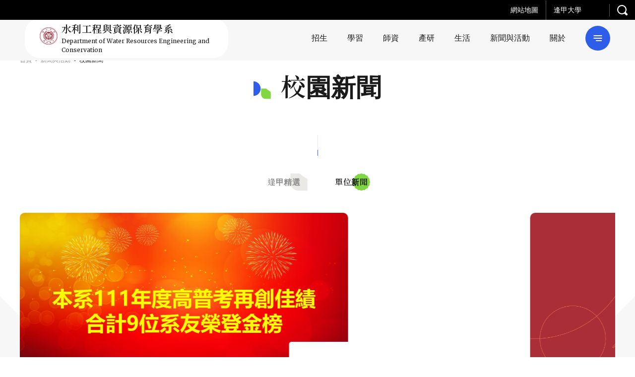

--- FILE ---
content_type: text/html; charset=UTF-8
request_url: https://he.fcu.edu.tw/news/
body_size: 19773
content:
<!DOCTYPE html>
<html class="no-js no-svg -lang-zh" lang="zh-TW">
        <head>
        <meta charset="UTF-8" />
<meta name="description" content="">
<title>校園新聞 | 逢甲大學-水利工程與資源保育學系</title>
<meta http-equiv="Content-Type" content="text/html; charset=UTF-8" />
<meta http-equiv="X-UA-Compatible" content="IE=edge">
<meta http-equiv="x-dns-prefetch-control" content="on">
<meta name="viewport" content="width=device-width, initial-scale=1">
<meta name="apple-mobile-web-app-capable" content="yes" />
<meta name="format-detection" content="telephone=no">
<meta name="theme-color" content="#006b93" />
<meta name="msapplication-navbutton-color" content="#006b93" />
<meta name="apple-mobile-web-app-status-bar-style" content="#006b93" />
<link rel="profile" href="http://gmpg.org/xfn/11">


<!-- SMO -->
<meta property="og:locale" content="zh-TW"/>
<meta property="og:type" content="website" />
<meta property="og:title" content="校園新聞 | 逢甲大學-水利工程與資源保育學系" />
<meta property="og:description" content="" />
<meta property="og:url" content="https://he.fcu.edu.tw/news/%e8%81%b7%e6%b6%af%e7%99%bc%e5%b1%95%e8%ac%9b%e5%ba%a7%e2%94%80%e6%b0%b4%e5%88%a9%e5%b7%a5%e7%a8%8b%e8%81%b7%e6%b6%af%e6%96%b0%e6%88%b0%e5%a0%b4/"/>
<meta property="og:site_name" content="逢甲大學-水利工程與資源保育學系"/>
<meta property="og:image:width" content="1200">
<meta property="og:image:height" content="630">
<meta property="og:image" content="" />
<meta property="og:image:alt" content="" />
<meta name="twitter:card" content="summary_large_image"/>
<meta name="twitter:description" content=""/>
<meta name="twitter:title" content="校園新聞 | 逢甲大學-水利工程與資源保育學系"/>
<meta name="twitter:image" content=""/>
<meta itemprop="name" content="校園新聞 | 逢甲大學-水利工程與資源保育學系">
<meta itemprop="description" content="">
<meta itemprop="image" content="">
<!-- SMO end -->

<!-- favicon -->
<link rel="shortcut icon" type="image/ico" href="https://he.fcu.edu.tw/wp-content/themes/type-a/src/img/ico/favicon.ico">
<link rel="apple-touch-icon" sizes="57x57" href="https://he.fcu.edu.tw/wp-content/themes/type-a/src/img/ico/apple-icon-57x57.png">
<link rel="apple-touch-icon" sizes="60x60" href="https://he.fcu.edu.tw/wp-content/themes/type-a/src/img/ico/apple-icon-60x60.png">
<link rel="apple-touch-icon" sizes="72x72" href="https://he.fcu.edu.tw/wp-content/themes/type-a/src/img/ico/apple-icon-72x72.png">
<link rel="apple-touch-icon" sizes="76x76" href="https://he.fcu.edu.tw/wp-content/themes/type-a/src/img/ico/apple-icon-76x76.png">
<link rel="apple-touch-icon" sizes="114x114" href="https://he.fcu.edu.tw/wp-content/themes/type-a/src/img/ico/apple-icon-114x114.png">
<link rel="apple-touch-icon" sizes="120x120" href="https://he.fcu.edu.tw/wp-content/themes/type-a/src/img/ico/apple-icon-120x120.png">
<link rel="apple-touch-icon" sizes="144x144" href="https://he.fcu.edu.tw/wp-content/themes/type-a/src/img/ico/apple-icon-144x144.png">
<link rel="apple-touch-icon" sizes="152x152" href="https://he.fcu.edu.tw/wp-content/themes/type-a/src/img/ico/apple-icon-152x152.png">
<link rel="apple-touch-icon" sizes="180x180" href="https://he.fcu.edu.tw/wp-content/themes/type-a/src/img/ico/apple-icon-180x180.png">
<link rel="icon" type="image/png" sizes="192x192"  href="https://he.fcu.edu.tw/wp-content/themes/type-a/src/img/ico/android-icon-192x192.png">
<link rel="icon" type="image/png" sizes="32x32" href="https://he.fcu.edu.tw/wp-content/themes/type-a/src/img/ico/favicon-32x32.png">
<link rel="icon" type="image/png" sizes="96x96" href="https://he.fcu.edu.tw/wp-content/themes/type-a/src/img/ico/favicon-96x96.png">
<link rel="icon" type="image/png" sizes="16x16" href="https://he.fcu.edu.tw/wp-content/themes/type-a/src/img/ico/favicon-16x16.png">
<meta name="msapplication-TileColor" content="#ffffff">
<meta name="msapplication-TileImage" content="https://he.fcu.edu.tw/wp-content/themes/type-a/src/img/ico/ms-icon-144x144.png">
<link rel="preload" href="//fonts.googleapis.com/css2?family=Merriweather:wght@400;700&family=Noto+Serif+TC:wght@400;600;700&display=swap" as="style">
<link rel="stylesheet" href="//fonts.googleapis.com/css2?family=Merriweather:wght@400;700&family=Noto+Serif+TC:wght@400;600;700&display=swap">
<style>:root {
  --primary: #aa2d39;
  --secondary: #b36443; }

@-webkit-keyframes block-line-start {
  0% {
    -webkit-transform: scaleX(0);
            transform: scaleX(0);
    -webkit-transform-origin: left;
            transform-origin: left; }
  100% {
    -webkit-transform: scaleX(1);
            transform: scaleX(1);
    -webkit-transform-origin: left;
            transform-origin: left; } }

@keyframes block-line-start {
  0% {
    -webkit-transform: scaleX(0);
            transform: scaleX(0);
    -webkit-transform-origin: left;
            transform-origin: left; }
  100% {
    -webkit-transform: scaleX(1);
            transform: scaleX(1);
    -webkit-transform-origin: left;
            transform-origin: left; } }

@-webkit-keyframes block-line-end {
  0% {
    -webkit-transform: scaleX(1);
            transform: scaleX(1);
    -webkit-transform-origin: right;
            transform-origin: right; }
  100% {
    -webkit-transform: scaleX(0);
            transform: scaleX(0);
    -webkit-transform-origin: right;
            transform-origin: right; } }

@keyframes block-line-end {
  0% {
    -webkit-transform: scaleX(1);
            transform: scaleX(1);
    -webkit-transform-origin: right;
            transform-origin: right; }
  100% {
    -webkit-transform: scaleX(0);
            transform: scaleX(0);
    -webkit-transform-origin: right;
            transform-origin: right; } }

body.-loading #wrapper {
  opacity: 0; }

body.-loading .o-loading {
  pointer-events: auto;
  opacity: 1; }
  body.-loading .o-loading__mask {
    opacity: 1; }
  body.-loading .o-loading svg#loading-logo {
    opacity: 1; }

body.-loading.page-index .o-loading__bg-block {
  -webkit-transform: scaleY(1);
          transform: scaleY(1); }

body.-loading.page-index .o-loading__mask {
  opacity: 0; }

.o-loading {
  width: 100%;
  height: 100%;
  position: fixed;
  top: 0;
  left: 0;
  z-index: 100000;
  pointer-events: none; }
  .o-loading__bg {
    position: absolute;
    top: 0;
    left: 0;
    display: -webkit-box;
    display: -ms-flexbox;
    display: flex;
    -webkit-box-align: stretch;
        -ms-flex-align: stretch;
            align-items: stretch;
    -webkit-box-pack: start;
        -ms-flex-pack: start;
            justify-content: flex-start;
    width: 100%;
    height: 100%; }
    .o-loading__bg-block {
      -webkit-box-flex: 1;
          -ms-flex: 1 1 25%;
              flex: 1 1 25%;
      height: 100%;
      background: #aa2d39;
      background: #aa2d39;
      background: var(--primary);
      -webkit-transform: scaleY(0);
              transform: scaleY(0);
      -webkit-transform-origin: center bottom;
              transform-origin: center bottom;
      -webkit-transition: -webkit-transform 0.24s ease-in;
      transition: -webkit-transform 0.24s ease-in;
      transition: transform 0.24s ease-in;
      transition: transform 0.24s ease-in, -webkit-transform 0.24s ease-in; }
      .o-loading__bg-block:nth-child(1) {
        -webkit-transition-delay: 0.36s;
                transition-delay: 0.36s; }
      .o-loading__bg-block:nth-child(2) {
        -webkit-transition-delay: 0.42s;
                transition-delay: 0.42s; }
      .o-loading__bg-block:nth-child(3) {
        -webkit-transition-delay: 0.48s;
                transition-delay: 0.48s; }
      .o-loading__bg-block:nth-child(4) {
        -webkit-transition-delay: 0.54s;
                transition-delay: 0.54s; }
  .o-loading svg#loading-logo {
    position: absolute;
    top: 50%;
    left: 50%;
    overflow: visible;
    opacity: 0;
    -webkit-transition: opacity 0.3s linear;
    transition: opacity 0.3s linear;
    -webkit-transform: translate(-50%, -50%);
            transform: translate(-50%, -50%); }
    .o-loading svg#loading-logo #outer-circle {
      -webkit-animation: logo_rotate 3s linear infinite;
              animation: logo_rotate 3s linear infinite;
      -webkit-transform-origin: center;
              transform-origin: center; }
    .o-loading svg#loading-logo #inner-circle {
      animation: logo_rotate 1.5s linear infinite reverse;
      -webkit-transform-origin: center;
              transform-origin: center; }
  .o-loading__mask {
    width: 100%;
    height: 100%;
    background: #aa2d39;
    background: #aa2d39;
    background: var(--primary);
    opacity: 0;
    -webkit-transition: opacity 0.6s linear;
    transition: opacity 0.6s linear; }

</style>
                            <link rel="preload" href="https://he.fcu.edu.tw/wp-content/themes/type-a/src/js/main.js" as="script">
                            <link rel="stylesheet" href="https://he.fcu.edu.tw/wp-content/themes/type-a/src/style/main.css" type="text/css" media="screen"/>
                        <!-- Google Tag Manager -->
        <script>(function(w,d,s,l,i){w[l]=w[l]||[];w[l].push({'gtm.start':
        new Date().getTime(),event:'gtm.js'});var f=d.getElementsByTagName(s)[0],
        j=d.createElement(s),dl=l!='dataLayer'?'&l='+l:'';j.async=true;j.src=
        'https://www.googletagmanager.com/gtm.js?id='+i+dl;f.parentNode.insertBefore(j,f);
        })(window,document,'script','dataLayer','GTM-PG2WW9P');</script>
        <!-- End Google Tag Manager -->
    </head>
    <body
        class="page-news -loading"         style="--primary: #2e5dea; --secondary: #81d742; --primary_rgb: 46,93,234; --secondary_rgb: 129,215,66"
    >
        
                <div class="o-loading">
    <div class="o-loading__bg">
        <div class="o-loading__bg-block"></div>
        <div class="o-loading__bg-block"></div>
        <div class="o-loading__bg-block"></div>
        <div class="o-loading__bg-block"></div>
    </div>
    <div class="o-loading__mask"></div>
    <svg id="loading-logo" xmlns="http://www.w3.org/2000/svg" version="1.1" width="215" height="215" xml:space="preserve"><style>.st0{fill:#fff}</style><g id="XMLID_5_"><path id="XMLID_11_" class="st0" d="M165.5 55.5c-1 1.4-.8 3.2.4 5.3 1.6 2.4 3.3 5.1 5 7.9h.1l1.8-.5c-.8-1.2-1.6-2.3-2.2-3.2-2.3-3.4-3.7-5.6-4-6.3-.3-.9-.3-1.7.1-2.4.2-.4.3-.9.7-1.1l2.3-1.3 1.7-1c.3-.2.3-.3.2-.6l-1.7-2.8-.5.3-1 .6 1 1.6c.1.1 0 .2-.1.3l-3 1.7c-.4.2-1 .3-1.5.3-.6-.1-1.4-.4-2.3-1.1l-1 1.4c.5.4 1.2.7 2 1 .9-.1 1.5 0 2-.1z"/><path id="XMLID_12_" class="st0" d="M139 102.8l.9-.5-1-1.9-1 .5z"/><path id="XMLID_13_" class="st0" d="M115.3 133.6h2.1v1h-2.1z"/><path id="XMLID_14_" class="st0" d="M141.9 108.4l1-.6-1-1.8-.9.5z"/><path id="XMLID_15_" class="st0" d="M173.8 51.3c.1-.3.1-.7.1-1 .1-1.1.1-2 0-2.9l-.3.1-1.5-.1c.1 1 .1 2.2-.1 3.7l1.8.2z"/><path id="XMLID_16_" class="st0" d="M140.5 105.6l.8-.5-1-1.9-.9.6z"/><path id="XMLID_17_" class="st0" d="M137.4 99.9l1-.5-1.1-1.7-.9.4z"/><path id="XMLID_18_" class="st0" d="M124.7 133.6h2.1v1h-2.1z"/><path id="XMLID_19_" class="st0" d="M118.4 133.6h2.2v1h-2.2z"/><path id="XMLID_20_" class="st0" d="M121.5 133.6h2.1v1h-2.1z"/><path id="XMLID_21_" class="st0" d="M89.9 133.6H92v1h-2.1z"/><path id="XMLID_22_" class="st0" d="M104.2 50.7l-.9-.6-1.1 1.9 1 .5z"/><path id="XMLID_25_" class="st0" d="M104.4 47.9l-.6 1.4.9.5.7-1.3c.6.3 1.3.4 2 .4.8 0 1.4-.2 2.1-.4l.7 1.3 1-.4-.8-1.5c1-.9 1.7-2.2 1.7-3.6 0-2.6-2.1-4.7-4.7-4.7-2.5 0-4.7 2.1-4.7 4.7 0 1.4.8 2.7 1.7 3.6zm3-6.7c1.7 0 3.1 1.4 3.1 3 0 1.7-1.4 3-3.1 3-1.6 0-3-1.4-3-3-.1-1.6 1.3-3 3-3z"/><path id="XMLID_26_" class="st0" d="M102.7 53.4l-1-.5-.9 1.9.8.6z"/><path id="XMLID_27_" transform="rotate(-118.601 111.668 51.446)" class="st0" d="M110.6 50.9h2.2V52h-2.2z"/><path id="XMLID_28_" class="st0" d="M114.8 58.1l.9-.4-1-1.8-1 .5z"/><path id="XMLID_29_" class="st0" d="M116.2 61l1-.5-1.1-1.9-.8.5z"/><path id="XMLID_30_" class="st0" d="M113.2 55.4l.9-.5-1-1.8-.9.4z"/><path id="XMLID_31_" class="st0" d="M135.9 97.2l.9-.5-.9-1.9-1 .5z"/><path id="XMLID_32_" class="st0" d="M101.2 56.2l-1-.5-.9 1.9.9.5z"/><path id="XMLID_35_" class="st0" d="M123.5 28.4l5.4 1.7 1 .3-.7 1.8-.9 2.5 1.3.4.3.1 1.6-4.4.7.3 2.4.8 1 .3 2.1.7c.3.1.5 0 .6-.3l3.5-10.1c.2-.3 0-.3-.3-.5l-7.7-2.4-1-.2-2.3-.8-3.2-1c0-.1-.1-.1-.1-.1-.3 0-.3.1-.4.3L123.3 28c-.2.2 0 .3.2.4zm13.6 2.4c0 .2-.1.2-.3.2l-1.5-.5-1-.2-2.4-.9 1.1-3.2.8.3 1 .3 3.3 1-1 3zm-3.5-6.1l.7-1.8.4-1.4 4.9 1.5c.1.1.2.1.2.3l-1.1 3-4.1-1.3-1-.3zm-6-4l.3-1.1c.1-.2.1-.2.3-.1l2.4.8 2.4.7-1.1 3.3-.7-.3-3.4-1-1-.3.8-2zm-2.2 6.5l1-3.1 1.7.6 3.3 1-1.1 3.2-1.7-.4-3.2-1c-.1-.1-.1-.2 0-.3z"/><path id="XMLID_39_" class="st0" d="M96.3 133.6h2.1v1h-2.1z"/><path id="XMLID_40_" class="st0" d="M79.7 93.9l1 .5 1-1.8-.9-.6z"/><path id="XMLID_41_" class="st0" d="M78.3 96.7l.9.5 1-1.9-.9-.5z"/><path id="XMLID_42_" class="st0" d="M93.1 133.6h2.1v1h-2.1z"/><path id="XMLID_43_" class="st0" d="M75.3 102.3l.9.5.9-1.9-.8-.5z"/><path id="XMLID_44_" class="st0" d="M72.3 107.8l.8.6 1.1-1.9-1-.5z"/><path id="XMLID_45_" class="st0" d="M76.8 99.5l.9.4 1-1.8-1-.4z"/><path id="XMLID_46_" class="st0" d="M73.8 105.2l.9.4 1-1.8-.9-.6z"/><path id="XMLID_47_" class="st0" d="M99.6 59l-.8-.4-1.1 1.8 1 .5z"/><path id="XMLID_48_" class="st0" d="M171.6 168.8l-.3-1-1.5.3.3 1c.1.3.1.5.1.7-.1.3-.3.4-.4.7l-2.9 2.6c-.5.3-1 .5-1.2.3-.3-.2-.6-.3-.8-.6l-1.7-1.9c.1-.3.1-.6.1-.7 0-.1-.1-.1-.2.1l-1.6 1 2.8 3.1c.4.4 1 .8 1.4.8.5.1 1 0 1.5-.4l4.3-3.9c.3-.3.4-.5.3-1 0-.3-.1-.7-.2-1.1z"/><path id="XMLID_49_" class="st0" d="M82.6 176.9l-.2 1.4 4.5.9.2-1.4z"/><path id="XMLID_50_" transform="rotate(100.626 83.65 183.356)" class="st0" d="M82.9 181h1.4v4.7h-1.4z"/><path id="XMLID_51_" class="st0" d="M80.9 180.8L87 182l.3-1.4-6.2-1.2z"/><path id="XMLID_54_" class="st0" d="M95.5 179.8c.3-.2.4-.3.4-.5.1-.2 0-.3-.3-.3l-1.4-.5-.7 3.6-5-1-1.2 5.9c-.2 1.3-.5 2.5-1 3.7-.4 1.1-1 2.1-1.8 2.8l1-4.8-5.2-1-1.2 6.2 1.5.3.2-1 2.3.4-.2 1 1.4.3.3-1 1 1.2c.5-.5 1-1.1 1.3-1.7s.6-1.2.9-1.9l.8 1.7.3-.2c.8-.1 1.4-.5 1.8-1.4.5-.8 1-2 1.2-3.6l.4-1.9-3-.6.5-2.7 3.7.8c-.3 1.7-.5 3.5-.6 5-.1 1.6-.1 2.8.1 3.7-.5.6-1.1 1.1-2 1.6-.8.4-1.6.8-2.4 1l.7 1.3c.8-.3 1.5-.5 2.1-.9.5-.3 1.2-.9 2-1.4.1.8.3 1.4.4 1.8.2.5.4.9.6 1.2.3.4.7.4 1.1-.1.4-.5 1-1.4 1.7-2.5l-1-1.4c-.2.4-.3.8-.5 1.1-.2.3-.3.5-.5.8-.2-.2-.3-.5-.4-.9-.1-.3-.2-.7-.2-1.2.3-.4.8-1.1 1.4-2 .5-.8 1.1-1.8 1.7-2.9.2-.1.3-.2.3-.3 0-.2-.1-.3-.3-.5l-1.1-.7c-.2.7-.4 1.4-.9 2.2-.3.7-.9 1.5-1.4 2.2 0-1.1.1-2.3.2-3.5.1-1.1.3-2.3.5-3.4l3.7.7.3-1.4-3.8-.8.3-2.5zm-12.2 12.3l-2.4-.4.4-2.3 2.4.4-.4 2.3zm7.2-5c-.3 1.7-.5 2.8-.9 3.4s-.8.9-1.4.8h-.6c.2-.7.4-1.5.6-2.3.3-.8.4-1.5.6-2.3l1.7.4z"/><path id="XMLID_56_" class="st0" d="M97.3 179.4l-1 .9c.3.3.6.7.9 1.1.3.3.4.7.5 1l1.2-1c-.2-.4-.4-.8-.8-1.1-.2-.3-.5-.7-.8-.9z"/><path id="XMLID_57_" class="st0" d="M85.3 187.3l.3-1.4-4.6-1-.4 1.4z"/><path id="XMLID_58_" class="st0" d="M49.7 173.1c-.2.5-.3 1-.5 1.4l1.4.7c.2-.5.3-1 .5-1.5.1-.5.1-1 .1-1.5l-1.1-.4c-.2.4-.3.9-.4 1.3z"/><path id="XMLID_59_" class="st0" d="M61.7 164.2c.1-.1.2-.2.3-.2.3.1.3.1.4.1.1 0 .1-.1.1-.2l-1-1.3c-.6.3-1.2.6-2 .9-.7.3-1.4.4-2 .5l.5 1.3c.2-.1.4-.1.8-.2.3-.1.7-.3 1-.3l1.8 1.5-.3 1.7 1.2.7.3-1.4L65 169l.9-1-4.5-3.6c0-.1.2-.2.3-.2z"/><path id="XMLID_62_" class="st0" d="M46 168.2l1 .8.5-.5 9.5 7.6c-.6.9-1.2 1.4-1.8 1.7-.5.2-1 .2-1.5-.2-.2-.3-.4-.4-.7-.6-.3-.2-.5-.3-.7-.4l-.3 1.7c.2.1.3.3.6.4.3.1.4.3.7.4.3.3.9.3 1.4.3.5-.1 1-.3 1.6-.7.5-.4 1-.9 1.5-1.4.5-.5 1-1 1.3-1.4l-5.6-4.5.5-.7 4.8 3.8.9-1-4.8-3.8.6-.8 4.8 3.8.9-1-4.8-3.9.7-.9 5.2 4.3.9-1-11.4-9.2-5.8 7.2zm6.5 2.5l-4.1-3.3.6-.7 4 3.2-.5.8zm1.4-1.8l-4-3.2.6-.8 4 3.3-.6.7zm2.1-2.7l-.7.9-4-3.3.7-.9 4 3.3z"/><path id="XMLID_65_" class="st0" d="M129.9 86l.8-.5-.9-1.8-.9.5z"/><path id="XMLID_66_" class="st0" d="M55.6 159.2c.3.1.5.2.6.1.1 0 .2-.1.2-.3l-1-1.3c-.7.3-1.5.5-2.3.7-.9.2-1.7.3-2.5.3l.5 1.3c.3 0 .6 0 1-.1.4 0 .9-.1 1.3-.2l1.2 1-.3 1.7 1.2.6.3-1.4 2.1 1.7.9-1-3.6-2.9c.1-.1.2-.1.3-.2h.1z"/><path id="XMLID_67_" class="st0" d="M54.1 175.3v-1.1l-1.4-.1c0 .3-.1.6-.2 1 0 .3-.1.7-.2 1l1.5.3c.2-.3.2-.8.3-1.1z"/><path id="XMLID_68_" class="st0" d="M168.8 164.9l-.3 1.5c.9.1 1.7.2 2.6.3.9.3 1.7.4 2.4.7l.3-1.6c-.8-.3-1.7-.4-2.5-.6-1-.2-1.7-.3-2.5-.3z"/><path id="XMLID_69_" class="st0" d="M175.8 45.6c.1 1 .1 2.3-.1 3.8h.5l1.2.1c.2-1.5.3-2.8.1-3.8H176l-.2-.1z"/><path id="XMLID_70_" class="st0" d="M178.7 58.3l-.9-1.4-.8.5-.3.1-2.5-4-1.3.8 1.6 2.5.9 1.4-.7.5-.4.2-2.3-3.5-1.3.7 2.3 3.6-1.1.6-1.9-3-.9-1.3-1.3.7 2.5 4 .2.4-.2.1-1.1.7.9 1.4.3-.2 1-.5 2.7 4 1.2-.7h.1l-.1-.3-2.5-3.9 1-.6 1.2 1.8 1.1 1.7 1.4-.8-2.3-3.5 1.1-.6 1 1.5 1.5 2.2 1.3-.7-2.5-3.8z"/><path id="XMLID_73_" class="st0" d="M179.1 52.7c-.1.9-.2 1.8-.2 2.6-.8-.7-1.6-1.4-2.3-2.2-.5-.5-1.1-1-1.7-1.6l-.9 1-.2.2c.1.1.2.3.3.3 1 .9 1.8 1.7 2.6 2.4.8.6 1.6 1.2 2.3 1.7.3 2.1.9 3.9 1.6 5.6l1.7-.3c-.8-1.6-1.4-3-1.7-4.3.5.3 1 .4 1.5.6 1 .4 2 .6 2.9.7l.3-1.3-2.9-4.5h.1l-.2-1.5c-.3-.1-.6-.2-.8-.3-.8-.2-1.3-.3-1.8-.6-.5-.2-1.1-.7-1.7-1.3l-1 1.1c.6.8 1.3 1.3 2.1 1.7zm1.5.7l1.1 1.8 1.6 2.4.1.1c-.4-.2-1-.3-1.5-.6-.4-.2-1-.4-1.5-.7-.1-.9 0-1.8.2-3z"/><path id="XMLID_80_" class="st0" d="M46.6 171.2c-.2.5-.3 1-.6 1.4l1.3.6c.3-.5.4-1 .6-1.5.2-.5.3-1 .4-1.5l-1.2-.4c0 .4-.2.9-.5 1.4z"/><path id="XMLID_83_" class="st0" d="M162.1 167.1l1.6 1.7 1-1-1.6-1.7 3.5-3.1.7.8 1-1-4.8-5.4-4.5 4.1-1.1-1.1c.1-.3.1-.4 0-.4 0-.1-.1 0-.2 0l-1.4.8 1.6 1.7-4.8 4.3 4.9 5.3 1-1-.7-.7 3.8-3.3zm1.4-7.6l2.2 2.5-3.5 3.1-2.3-2.4 3.6-3.2zm-6.1 9.9l-2.3-2.4 3.7-3.3 2.3 2.4-3.7 3.3z"/><path id="XMLID_87_" class="st0" d="M153.5 151.8c0-.6-.7-1.3-2.1-1.6 4.7-1.5 10.4-8.5 7.8-9.6 4.6-2.7 7.3-6.8 8.8-10.6-.4-.3-.7-.4-1.6-.3 2.3-3.1 5.5-7.6 4.6-11.5-.2-.2-.6-.2-1.4.1 1.8-2.4 3.1-12.8 1.2-12.8 1-3 1.3-9.2.3-11.4-1 .3-1.6.4-2.3 1 .7-4.6-.7-11.7-2.3-13.1-.9.2-1.3.6-1.8 1.5.7-4.2-1-9.2-2.5-11.5-.5.2-1 .8-1.4 1.5-.5-4.1-2.3-9.3-4.3-10.5-.4.3-1.3 1.6-1.7 2.2-.4-4.3-1.5-9.2-5.3-11.9-.7.7-1 1.3-1.2 2.6-1.4-3.1-4.5-6.3-6.8-7.7-.5.3-.4.7-.8 1.6-1.9-2.4-4.3-4.7-8.2-4.7-.4.8-.4 1.3.3 2.2-3.9-2.3-8.5-5-14.3-3.9.3 2.9 5.3 7.6 10.2 10.3-.3.2-1.1.3-1.7 1 2 2.3 5 3.9 8.4 5.6 0 1.5 2.9 4 6.6 5.8 1 2.4 3.8 5.7 5.7 7.6-.3 2.3 2.8 6.3 5.7 8.3-.1 3.7 1.7 6 3.9 8.8-.7 3.5-.3 6.3 1 9.6-.3 3.2-.1 6.3.3 8.9-1.6 3.1-2 6.4-1.8 11.6-2.3 2.6-2.5 4.9-3.2 7.4l-.7.4.3.6c-.2.4-.3.9-.6 1.3-.6.6-1.1 1.4-1.3 2.3-.1.2-.3.4-.4.6h-1v1c-1.2 1.3-2.2 2.5-3.2 3.9-3.3 1.3-5.9 3.7-7.9 7.1 0-.3-.3-.5-.6-1.6-5.3 3.6-8.3 8.9-9.2 15.4-2 1.5-4 2.7-5.6 4.6-5.2 2.2-10.7 4-16.3 5.4-5.7-1.3-11.1-3.1-16.4-5.4-1.5-1.9-3.6-3.1-5.5-4.6-1-6.5-3.9-11.7-9.2-15.4-.4 1-.7 1.3-.6 1.6-2-3.4-4.6-5.8-7.9-7.1-1.2-1.7-2.4-3.1-4-4.7-.1-.1-.1-.2-.2-.2-.1-.1-.2-.3-.3-.4-.1-1.2-.7-2.4-1.7-3.1l.7-1.3-1-.5-.3.6c-.9-2.8-1-5.1-3.5-7.9.3-5.2-.2-8.5-1.9-11.6.6-2.6.8-5.6.4-8.9 1.3-3.2 1.7-6.1 1.1-9.6 2.1-2.8 4-5 3.8-8.8 3-1.9 6-5.9 5.8-8.3 1.9-1.9 4.8-5.2 5.7-7.6 3.6-1.8 6.6-4.3 6.6-5.8 3.3-1.7 6.3-3.4 8.4-5.6-.6-.8-1.4-.9-1.7-1 4.9-2.7 9.9-7.4 10.2-10.3-5.7-1-10.3 1.6-14.3 3.9.7-.9.7-1.4.3-2.2-3.7 0-6.2 2.3-8.2 4.7-.3-.9-.2-1.2-.7-1.6-2.3 1.4-5.4 4.6-6.9 7.7-.2-1.3-.5-1.9-1.1-2.6-3.8 2.7-5 7.6-5.5 11.9-.3-.6-1.1-1.8-1.7-2.2-2 1.2-3.7 6.4-4.3 10.5-.3-.7-.9-1.3-1.4-1.5-1.6 2.3-3.3 7.3-2.6 11.5-.5-.9-.9-1.3-1.7-1.5-1.6 1.4-3 8.5-2.4 13.1-.6-.6-1.1-.8-2.3-1-.9 2.2-.7 8.3.4 11.4-2 0-.6 10.3 1.2 12.8-.8-.3-1.2-.3-1.5-.1-.8 3.9 2.3 8.3 4.7 11.5-.9-.2-1.2-.1-1.6.3 1.5 3.8 4.2 7.9 8.7 10.6-2.5 1.1 3.1 8.2 7.8 9.6-1.4.3-2 1-2 1.6.6 2.1 4.3 5.3 9.7 7.3-.8.1-1.3 0-1.8.8 5.7 5.1 12.2 7.6 20.6 5.6 4.6 1.8 8.9 3.4 13.3 4.9-3.9.7-7.9 1.3-12 1.5 1.7 1.4 4.3 3 6.3 3.2 3.5-1.1 6.8-2.2 10.1-3.2 3.3 1.1 6.6 2.2 10.1 3.2 2-.2 4.6-1.8 6.3-3.2-4.1-.3-8.1-.8-11.9-1.5 4.4-1.5 8.7-3.1 13.2-4.9 8.3 2 14.9-.4 20.7-5.6-.5-.8-1.1-.7-1.8-.8 5.8-2 9.5-5.2 10.2-7.3zm-75.8-4.2c.6.5 1.2 1 1.8 1.7 2.2 2.3 4.1 5.5 4.4 9.6-1.9.2-3.4-.7-4.4-2.3-.8-1.2-1.4-2.8-1.8-4.7-.3-1.5-.6-3-.7-4.8.3.2.5.4.7.5zm-8.2-6.1c1.6.7 2.8 1.8 3.6 3.2 2.3 3.3 2.4 7.7 3.8 9.6-1.4-.3-2.7-1-3.8-2.2-1.7-1.9-3-4.9-3.6-8.3-.2-.8-.3-1.6 0-2.3zm-5.8-5.4c.5.7 1 1.3 1.5 2 1.4 2.3 2.4 4.8 3 7.5-1.2-.9-2.2-1.7-3-2.3-2.3-2.1-3-3.9-3-5.6.5-.2 1.1-.7 1.5-1.6zm-2.1-2.4c0 1.7-1.4 3.1-3 3.1-.2 0-.3-.1-.3-.1v.1c-1.5-.2-2.7-1.5-2.7-3.1 0-1.7 1.4-3 3-3 1.6-.1 3 1.2 3 3zm-3.7-8.5c.7 1.2 1.2 2.3 1.4 3.8-.2 0-.4-.1-.7-.1-1 0-1.8.3-2.6.8-.3 0-.3.1-.6.1.1-1 .3-2 .6-3.1.3-.9.7-1.7 1.2-2.5.2.3.5.7.7 1zm-2-10.3c.2.2.4.4.5.8-.3 1.7-.6 3.3-.5 6l-1.4 4.8c-.3-.9-.7-1.7-1.4-2.3-.3-.2-.5-.3-.9-.4-.3-1.7-.2-3.6-.3-5.3.5-.7.9-1.4 1.2-1.9.9-1.5 1.5-2.7 2-3.9.2.4.1 1.2.8 2.2zm-4.7 1.2c-.3-.4-.5-.8-.9-1.5-.9-1.9-.8-4.2.1-6.8.7-1.7 1.7-3.3 2.8-4.4.5-.5 1-1 1.6-1.2.2 3.3-.3 6.4-1.6 9.6-.6 1.4-1.3 2.8-2 4.3zm4.7-19.3c-.5 2.4-1.6 3.6-2.8 4.3-1.1.9-2 1.3-2.2 2.6-.2-.9-.3-1.3-.6-1.6v-.1c1.1-2 1.7-3.9 1.8-5.8.3-.2.7-.3 1-.6 1-.6 2-1.5 3-2.8.2 1.7 0 3-.2 4zm2-9.2c-.5.9-1.2 1.7-1.9 2.6-.9 1-1.8 2-2.8 2.9-.3.3-.7.6-1 .8 0-1.7.4-3.2 0-4.3.3-.3.7-.6 1-.9 1-.9 1.9-1.6 2.8-2.3.6-.4 1.3-.9 1.9-1.1.5-.3 1-.5 1.7-.6-.5.9-1.1 1.9-1.7 2.9zm35.8-42.8c-2.2 3.5-5.3 5.8-9.3 8.1-1.6-.1-3.4.7-4.9.3V53c2.2-3.6 7.3-7.2 14.2-8.2zm-20.2 7.8c1.4-1.7 2.8-3.1 4.3-4.2.6-.4 1.1-.8 2-1.2 0 .5 0 1-.2 1.6-.3 1.2-.9 2.3-1.8 3.6-1.1 1.3-2.5 2.4-4.3 3.6.1-1.7.3-2.7 0-3.4zm4.2 3.3c.4-.3.9-.3 1.8-.7 1.8-.3 3.6-.3 5.4-.1-1.7 1.7-3.5 2.7-5.4 3.3-.6.2-1.2.3-1.8.4-1.6.2-3 .2-4.4.1.9-1 2.5-2.2 4.4-3zm-8.2-2.4c.9-1 1.7-2 2.5-2.8.3 4.3-.7 7.4-2.5 9.3-.7.7-1.4 1.2-2.3 1.6.3-1.7.2-3-.3-4.5.9-1.3 1.7-2.4 2.6-3.6zm0 8.7c1-.6 2.2-1.1 3.6-1.5 1.2-.3 2.7-.3 4.3-.2-.3 1.2-2 2.4-4.3 3.7-.3.1-.7.3-1 .5-.9-.3-1.7-.3-2.5-.3-1 .2-2 .6-3 .8.7-1 1.6-2.1 2.9-3zm-5-5.8c.3.7.4 1.3.6 2.1.3 1.4.4 3 0 5-.2.9-.4 1.8-.8 2.9-1-.3-2 .7-2.7 1.6-.2-4.6.8-9 2.9-11.6zm-.1 12.3c.3-.2.4-.3.8-.5 1.3-.6 2.7-1 4.8-1.2l-.4.8c-1.2 2-2.8 3.6-4.3 4.8l-.3.2c-1.5-.2-2.8.1-4 .5.2-1.8 1.2-3.3 3.4-4.6zm1 5.4c-.2.3-.2.4-.3.7-1.7 3.3-4.3 5.6-7.3 7.6-.5.3-1 .7-1.4 1 .3-1.7.6-3.2 1.4-4.6 1.3-2.2 3.3-3.7 7.6-4.7zm-9.5-3.9c.4-1.6 1-3 2-4.4 1.7 2 1.9 5.2-.1 9.5-.4.9-1 1.9-1.9 2.5-.7-1.4-.7-4.5 0-7.6zm-3.5 5.1c.3.5.5 1 .8 1.4 2 3.8 1.8 6.9 0 9.3-.3.4-.7.9-1.1 1.3-1.6-3.6-1.5-7.5.3-12zm-4.5 10.5l.4-1c.9 1.5 1.5 3.1 1.9 5 0 .4 0 .9.1 1.3.2 1.4.2 3 0 4.8 0 .4-.1 1-.1 1.4-.2.9-.3 1.7-.5 2.6-.8-.3-1.3-1-1.8-2-1.4-2.9-1.5-8 0-12.1zm-3.2 11.1c1.3 1.2 2.5 2.4 3.3 3.9 1.2 2.3 1.6 5.2-.2 9.2-2.7-3.9-3.8-8.7-3.1-13.1zm-.3 11.7c1.5 1.1 2.6 2.6 3.6 4.4 1 1.7 1.7 3.8 2.3 6.3 0 .3 0 .4.1.7l.4 1.9c-.1-.1-.3-.2-.5-.4-1-.6-1.7-1.2-2.3-1.8-4.3-4.1-2.8-7.3-3.6-11.1zm3.5 18.5c-1.1-2.1-2.2-4.2-3-6.4 1 .3 2 .8 3 1.4.8.5 1.6 1.1 2.4 2 1 1 2 2.3 2.8 3.9.4 1 .9 1.9 1.2 3-.4-.3-.8-.4-1.2-.6-1-.3-1.8-.5-2.9-.4-.3.1-.4.1-.6.2l-1.7-3.1zm5.3 10.5c-1-1-1.9-2.1-2.9-3.7-.4-.6-.9-1.4-1.2-2.2.3.1.8.1 1.3.2 1 .2 1.9.5 2.8 1 .2.1.5.3.7.4v.4c0 2.6 2.1 4.8 4.7 4.8.3 0 .7 0 1-.1.9 1.2 1.7 2.3 2.3 3.5-1.4-.2-2.8-.6-4-1.1-.6-.3-1.3-.6-1.9-1-1-.7-2-1.4-2.8-2.2zm4.7 6.6c-.4-.6-1-1.3-1.8-1.7l1.8.2c2.5.4 5.1 1.4 7.3 3 1.7 1.2 3.1 2.7 4 4.7-1.6-.2-3-.3-4-.6-5.6-1.3-6.1-3.7-7.3-5.6zM69.5 157c-1.6-.6-3-1.6-4.3-2.7-.8-.6-1.5-1.3-2.1-1.9.7-.3 1.3-.6 2.1-.7 1.4-.2 2.9 0 4.3.6 1.2.4 2.3 1 3.6 1.8 1.6 1 3.1 2.1 4.7 3.2l.7.4-.7.2c-1.6.3-3.1.3-4.7.2-1.3-.2-2.5-.5-3.6-1.1zm10.1 7.4c-.7-.2-1.2-.4-1.8-.5-2-.7-3.6-1.5-4.7-2.5-.3-.3-.7-.6-.9-1l.9-.3c1.7-.3 3.1-.5 4.7-.5.6 0 1.2 0 1.8.1 4.3.3 7.7 2.3 9.6 4.8-2.9.8-6.4.6-9.6-.1zm87-37.3l-1.7 3c-.3-.1-.4-.1-.8-.2-1-.1-1.8.1-2.7.4-.4.2-.9.3-1.3.6.4-1.1.9-2.1 1.3-3 .8-1.6 1.7-2.9 2.9-4.1.7-.7 1.5-1.3 2.3-1.8 1-.6 1.8-1 2.9-1.4-.7 2.3-1.8 4.4-2.9 6.5zm0-7.4c-.7.6-1.4 1.2-2.5 2l-.4.3.4-1.9c.1-.3.1-.4.2-.7.6-2.4 1.4-4.5 2.3-6.3 1-1.8 2.1-3.3 3.6-4.4-.9 3.7.6 6.9-3.6 11zm-3.3-3.6c-.7-1.5-1.5-2.9-1.9-4.3-1.3-3.2-1.7-6.3-1.6-9.6.5.3 1 .7 1.6 1.2 1 1.1 2.1 2.7 2.9 5 .7 2.1.9 4.3-.2 6.6-.2.3-.4.7-.8 1.1zm6.5-19.2c.7 4.4-.4 9.2-3.2 12.8-1.7-3.6-1.3-6.5 0-8.9.8-1.5 2-2.7 3.2-3.9zm-5.7-5.8c0-.4.1-.9.2-1.3.3-1.9 1-3.6 1.9-5l.4 1c1.6 4.1 1.4 9.2 0 12.1-.5 1-1.1 1.6-1.8 2-.3-.9-.3-1.7-.5-2.6-.1-.4-.2-1-.2-1.4-.1-1.8-.1-3.4 0-4.8zm-2.7-14.5c.2-.4.4-.9.8-1.4 1.8 4.5 1.8 8.4.3 12-.3-.4-.8-.9-1-1.3-1.9-2.4-2.1-5.4-.1-9.3zM156.6 66c1 1.2 1.6 2.7 2 4.3.8 3 .7 6.2-.3 8-.7-1-1.3-2.1-1.7-3-1.9-4.3-1.8-7.5 0-9.3zm-7.2-7.5c.1-.8.3-1.4.6-2.1 2.2 2.6 3 7 2.9 11.5-.7-.9-1.7-1.8-2.7-1.6-.3-1-.7-2-.8-2.9-.4-2-.3-3.5 0-4.9zm-6.8-7.7c.8.8 1.7 1.7 2.5 2.8.9 1.1 1.7 2.3 2.5 3.6-.5 1.5-.7 2.9-.3 4.5-.9-.3-1.7-.9-2.3-1.6-1.8-2-2.7-5.1-2.4-9.3zm-7.6-3.5c.5.3 1.2.7 1.8 1.1 1.4 1 2.9 2.5 4.2 4.2-.3.7-.1 1.7.2 3.3-1.8-1.1-3.3-2.3-4.3-3.6-1-1.2-1.7-2.3-1.8-3.6-.3-.5-.3-1-.1-1.4zm-14.3-2.5c6.9 1 12.1 4.5 14.2 8.4-1.6.3-3.4-.4-4.9-.3-3.9-2.2-7-4.6-9.3-8.1zm16.1 14c-.6-.1-1.3-.3-1.8-.4-1.9-.6-3.8-1.6-5.4-3.3 1.8-.2 3.6-.3 5.9.3.4.2.9.3 1.3.5 1.8.8 3.5 2 4.3 3-1.2.1-2.8.1-4.3-.1zm5.8 6l-1-.5c-2.3-1.3-4.1-2.5-4.3-3.7 1.6-.2 3-.1 4.3.2 1.4.3 2.5.9 3.6 1.5 1.3.9 2.2 2 2.9 3.1-1-.2-1.9-.6-2.9-.8-.9-.1-1.8-.1-2.6.2zm2.5 3V67c1.6.3 3 .6 4.3 1.2.3.2.5.3.8.5 2.1 1.2 3 2.8 3.6 4.5-1.2-.4-2.5-.7-4.3-.7-1.7-1.2-3.2-2.7-4.4-4.7zm4.3 7c-.1-.3-.2-.4 0-.6 4.1.9 6.1 2.4 7.2 4.5.9 1.4 1.2 3 1.5 4.6-.4-.3-1-.6-1.5-1-2.8-1.9-5.6-4.2-7.2-7.5zm7.2 12.8c-.5-1-1.1-2-1.6-3 .6.1 1 .3 1.6.6.7.3 1.3.7 2 1.1.9.7 1.8 1.5 2.8 2.3l.9.9c-.4 1.1 0 2.6 0 4.3-.3-.2-.6-.5-.9-.8-1-.9-1.9-1.8-2.8-2.9-.8-.8-1.4-1.6-2-2.5zm2 9.2c-.3-1-.3-2.3 0-3.6.8 1 1.8 1.8 2.8 2.4.3.3.6.4.9.6.3 1.9.8 3.8 1.8 6-.3.3-.4.7-.5 1.6-.2-1.3-1.1-1.7-2.2-2.6-1.1-.8-2.3-2-2.8-4.4zm.5 17.8c.1-.7.1-1.5.2-2 .6 1.2 1.2 2.4 2.1 3.9.3.5.7 1.2 1.2 1.9-.3 1.7-.2 3.6-.3 5.3-.4.1-.7.3-.9.4-.7.5-1 1.4-1.4 2.3l-1.4-4.8-.2-.4c.3-2.3-.1-3.8-.4-5.6.2-.3.4-.5 1.1-1zm-2.5 10.6c.3-.3.4-.7.7-1 .5.8 1 1.7 1.3 2.5.3 1.1.5 2.2.6 3.1-.3 0-.4-.1-.6-.1-.7-.3-1.3-.4-2-.6-.4-.1-1-.2-1.4.1.3-1.6.8-2.8 1.4-4zm-.5 5.8c1.7 0 3.1 1.4 3.1 3.2 0 1.6-1.4 3-3.1 3h-.3c-1.4-.2-2.5-1.2-2.7-2.4 0-.2-.1-.4-.1-.6.1-1.8 1.4-3.2 3.1-3.2zm-1.3 7.6c.4.1.8.2 1.3.2 2.7 0 4.8-2.1 4.8-4.7 0-.3 0-.6-.1-1 .2-.1.4-.3.6-.3.9-.4 1.7-.8 2.9-1 .4-.1.8-.1 1.1-.2-.3.8-.7 1.6-1.3 2.4-.9 1.4-1.8 2.5-2.7 3.5-.9.9-1.8 1.6-2.8 2.2-.7.3-1.3.7-2 1-1.2.5-2.6 1-4 1.1.6-1 1.4-2.2 2.2-3.2zm-5.4-.5c.4-.7 1-1.3 1.5-2 .3.9.9 1.4 1.5 1.6 0 1.7-.7 3.5-3 5.6-.8.7-1.7 1.5-3 2.3.5-2.7 1.5-5.3 3-7.5zm0 7.5c2.2-1.6 4.7-2.5 7.2-3l1.8-.2c-.9.4-1.4 1.1-1.8 1.7-1.1 1.9-1.7 4.3-7.2 5.5-1.1.3-2.5.4-4 .6.9-1.9 2.3-3.4 4-4.6zm-7.9-.9c.8-1.4 1.9-2.5 3.7-3.4 0 .9-.1 1.6-.2 2.5-.6 3.5-1.9 6.4-3.6 8.3-1.2 1.1-2.5 1.9-3.8 2.2 1.4-1.9 1.7-6.3 3.9-9.6zm-6.5 4.6c.5-.6 1.2-1.1 1.8-1.7.2-.2.4-.3.6-.5-.1 1.7-.3 3.3-.6 4.8-.4 1.9-1 3.5-1.8 4.7-1.1 1.6-2.6 2.5-4.4 2.3.3-4.1 2.2-7.3 4.4-9.6zm6.5 12.1c-1.2 1-2.8 1.8-4.7 2.5-.6.1-1.2.3-1.8.5-3.2.7-6.8.9-9.6.1 1.8-2.5 5.3-4.4 9.6-4.8.5-.1 1.2-.1 1.8-.1 1.5 0 3 .2 4.7.5.2.1.6.2.9.3-.3.4-.6.7-.9 1zm7.9-7.1c-1.3 1.1-2.9 2.1-4.3 2.7-1.2.5-2.4.9-3.6 1.1-1.6.2-3.1.2-4.7-.2l-.7-.2.7-.4c1.6-1.1 3-2.3 4.7-3.2 1.1-.8 2.3-1.4 3.6-1.8 1.4-.6 2.9-.8 4.3-.6.7.1 1.4.3 2.1.7-.6.6-1.4 1.3-2.1 1.9z"/><path id="XMLID_141_" class="st0" d="M161.4 173.5c.1-.3.1-.4.1-.4 0-.1-.1-.1-.3 0l-1.5.5c.3.8.7 1.7 1 2.5.3 1 .4 1.7.5 2.5l1.7-.3c-.2-.7-.3-1.5-.6-2.3-.2-.8-.6-1.7-.9-2.5z"/><path id="XMLID_142_" class="st0" d="M138.2 185.9l-1.5-5.1-3.4 1-1.1-4c.2-.3.2-.4.2-.5-.1-.1-.3-.1-.5 0l-1.2.3 1.3 4.5-2.3.7.3 1.4 2.4-.8c.5 2.5.8 4.8.8 6.7 0 1.8-.3 3.2-.8 4.3.1.1.1.2.2.2l1.5.3c.4-1.6.6-3.4.5-5.5-.1-2-.3-4.1-.8-6.2l1.9-.6 1 3.1c.2.8.4 1.7.6 2.4.2.8.3 1.6.3 2.3 0 .5 0 1-.3 1.3-.2.3-.5.5-1 .7l-.9.3 1.1 1.3.5-.3c.7-.3 1.2-.8 1.5-1.1.3-.4.4-1 .4-1.6s-.1-1.4-.3-2.2c0-.9-.1-1.9-.4-2.9z"/><path id="XMLID_143_" class="st0" d="M165.2 168.6l-.3 1.3c.6 0 1.2.1 1.9.2.6.1 1.1.2 1.5.3l.3-1.6c-.5-.1-1-.2-1.7-.2h-1.7z"/><path id="XMLID_146_" class="st0" d="M128.7 194.2l-.3-.9 3-.9-.3-1.4-3 .9-.3-.9 3.3-1-.4-1.4-3.2 1-.3-.8 3.3-1-1-3.6-3.3 1-.2-.7 2.1-.6-.7-2.4 1.8-.5-.3-1.4-1.9.5-.3-1.1c.2-.2.2-.3.1-.3 0-.1-.2 0-.5 0l-1 .3.4 1.6-2.9.8-.3-1c.2-.3.3-.3.2-.4-.1-.1-.3-.1-.7 0l-1 .3.4 1.6-2 .5.4 1.4 1.9-.5.7 2.3 2.3-.6.2.7-3.4 1 1 3.7 3.4-1 .3.8-3.8 1.1.3 1.4 3.8-1.1.3 1-3.6 1 .4 1.4 3.6-1 .3 1-4 1.4.3 1c.2.3.3.5.3.5.1.1.2 0 .3-.3l7.9-3.2-.4-1.2-3.2 1zm-5.4-5.7l-.3-.9 2.1-.6.3 1-2.1.5zm0-4.7l-.3-1 3-.9.3 1-3 .9zm3.4 3.7l-.3-1 2-.5.3 1-2 .5z"/><path id="XMLID_149_" class="st0" d="M107.1 107.3H96.2v1.8h10.9v2.6h1.7v-2.6h10.9v-1.8h-10.9V81.7h3.4v-1.9h-3.4v-2.6h-1.7v2.6h-3.6v1.9h3.6z"/><path id="XMLID_150_" class="st0" d="M88.8 77.2l.9.5 1-1.9-.9-.5z"/><path id="XMLID_151_" class="st0" d="M84.3 85.5l.9.5 1-1.9-.9-.5z"/><path id="XMLID_152_" transform="rotate(-151.414 88.21 79.258)" class="st0" d="M87.7 78.2h1.1v2.2h-1.1z"/><path id="XMLID_153_" class="st0" d="M85.8 82.7l.9.5 1-1.8-.9-.5z"/><path id="XMLID_156_" class="st0" d="M110.6 95.8l.7-.8 2.3 2.5v8.1h1.3v-8.2l2.4-2.7.9.8.8-.6-4.7-4.5-.1.1-4.3 4.5.7.8zm3.5-3.7l2.1 2-2.1 2.2-2.1-2.1 2.1-2.1z"/><path id="XMLID_157_" class="st0" d="M126.8 80.6l1-.6-1.1-1.9-.8.5z"/><path id="XMLID_158_" class="st0" d="M128.4 83.3l.9-.6-1-1.8-1 .5z"/><path id="XMLID_161_" class="st0" d="M99.7 97.1h6.1v-6.7h-5.9c-.4 0-.9.3-.9.9v5.1c0 .4.4.7.7.7zm.6-5.5h4.3V93h-4.3c-.1 0-.1-.1-.1-.1v-1.1c0-.1 0-.2.1-.2zm0 2.7h4.3V96h-4.4v-1.4c0-.2 0-.3.1-.3z"/><path id="XMLID_163_" class="st0" d="M99.5 105.9l2.9-2.9v-.1l3 3 1.1-1-3-3 3-2.9-1.1-1.1-3 3v-.1l-2.9-2.9-1.1 1.1 3 2.9-3 3z"/><path id="XMLID_164_" class="st0" d="M126.2 77.2l-.9-1.9-1 .6 1.1 1.8z"/><path id="XMLID_167_" class="st0" d="M36.8 63.4l7-9.8L45 52c0-.2.2-.2.3-.1.3.2.9.7 1.6 1.6l1.2-1c-1-1.1-1.8-2-2.7-2.6l-1.4.8v-.1.2l-5-3.1c-.2-.2-.3-.1-.4.1l-1 1.4-1.2 1.7 1 .6.1.1 1.5-2.1c.1-.1.2-.1.3 0l.5.3-1.8 2.3 1.1.7 1.7-2.3.5.3-1.7 2.3 1.1.7 1.7-2.3.7.4-2.5 3.5-.3-1.1c-.4.1-.8.3-1.2.3v-1l-1.2.1-.5-1.2-.1.1c-.3.1-.6.3-1 .3 0-.3-.1-.7-.1-1l-1.4.3c.1.5.2 1 .2 1.5-.8.3-1.4.7-1.7.8l.6 1.2c.1-.2.4-.3 1-.5-.1.4-.3 1-.4 1.6l1.5.1c.1-.3.2-.5.3-.9l.5 1h.1c.2-.1.4-.2.7-.3-.1.5-.3 1-.5 1.7l1.5.2-2 2.8-.3.5-.6-.4 1.1-1.5.5-.8-.4-.3-.9-.5-1.6 2.3-.6-.3 1.6-2.2-1.1-.8-1.6 2.3-.4-.3c-.1-.1-.2-.1-.1-.2.7-1 1.2-2 1.7-2.9l-1.6-.3c-.4 1.1-1 2.3-1.9 3.5-.2.2-.2.3.1.4l5 3.1-.5.8c-.1.2-.1.3.1.3l1.4.9 1.5 1 1-1.2-2.1-1.3c-.1 0-.1-.1-.1-.1zm.9-8.1c-.3.1-.5.2-.7.3-.3.2-.6.3-.8.3.1-.8.1-1.2.2-1.4.3-.2.4-.3.7-.4.2 0 .4-.1.6-.2.1.4.1.8 0 1.4zm1.4.8c.5-.2 1-.3 1.5-.5l-2.1 2.9.6-2.4z"/><path id="XMLID_169_" class="st0" d="M61.8 127.4l.9.4 1-1.8-.9-.5z"/><path id="XMLID_170_" class="st0" d="M64.6 133.6h2.1v1h-2.1z"/><path id="XMLID_171_" class="st0" d="M72.4 26.9l8.1-2.2c.6 4.9-1.1 9-5.4 12.2l1.7 1c3.4-3 5.3-6.3 5.6-9.9.1-.3.1-.6.1-1 2 2.6 5.3 4.6 9.9 6.1.3.2.9.3 1.4.4l1.2-1.6c-5.3-1.3-8.9-3.3-11.1-6-.4-.5-.8-1.1-1-1.8l8-2.1-.6-1.6-8.3 2.1c0-.3-.2-.6-.2-.9L81 19l-1.9.5.9 2.6.3.9-8.3 2.2.4 1.7z"/><path id="XMLID_172_" class="st0" d="M46.6 60.6c.7.2 1.1.4 1.4.8.3.3.2.7 0 1.2-.4.7-1.2 1.4-2.3 1.8l1.2 1.1c1-.6 1.9-1.2 2.3-2 .5-.7.8-1.4.7-2.1-.2-.9-.7-1.6-1.8-2.1-.2-.1-.3-.1-.5-.2l3.4-4.7-1.3-.8-3.8 5.2h-.4l.8-4.2H44l-.2.3-5 6.8 1.3.8 3.4-4.6.7-1-.5 2.8h-.1l-.3.5-.2.2c.1 0 .2 0 .2-.1.4 0 1-.1 1.4-.1l-1.6 2.3-2.8 3.9 1.4.8 1.1-1.6 3.8-5z"/><path id="XMLID_173_" class="st0" d="M43.6 168.6c-.4.3-1 .6-1.3.9l1.1 1.2c.4-.3.9-.6 1.3-1 .4-.3.8-.8 1.1-1.1l-1-1c-.3.4-.8.6-1.2 1z"/><path id="XMLID_174_" class="st0" d="M71 133.6h2.1v1H71z"/><path id="XMLID_175_" class="st0" d="M151.6 125.9l.9 1.8 1-.5-1-1.8z"/><path id="XMLID_176_" class="st0" d="M146.9 133.6h2.2v1h-2.2z"/><path id="XMLID_177_" class="st0" d="M143.8 133.6h2.1v1h-2.1z"/><path id="XMLID_352_" class="st0" d="M94.9 63.9L93 59.5l-2.5 1-4.1 1.7 1.8 4.4c-2.9 1.5-5.6 3.3-8.1 5.3l-3.4-3.3-5 5.1 3.2 3.3c-2.2 2.4-4 5.1-5.6 8l-4.1-1.7-2.8 6.7 4.1 1.7c-1 3.1-1.7 6.3-2 9.7h-4.3v7.2h4.3c.3 3.3 1 6.5 1.9 9.6l-3.9 1.6 1.5 3.6-.7 1.2 1 .5.3-.5.8 1.9 3.9-1.6c1.6 2.9 3.4 5.6 5.6 8.2l-.5.5h-.1v.1l-2.4 2.4 5 5 3-3c2.6 2.1 5.3 3.9 8.3 5.4l-1.7 4.2 4.1 1.6 2.5 1 1.7-4.1c3 1 6.3 1.5 9.6 1.7v4.6h7.1v-4.7c3.3-.3 6.5-1 9.6-2l1.8 4.4 2-.9 4.6-1.8-1.8-4.6c2.8-1.5 5.5-3.4 7.9-5.5l3.6 3.6 5.1-5-1.5-1.5v-1h-1l-1.2-1.2c2-2.4 3.7-5 5.2-7.9l4.9 2 .7-1.6.6-.4-.3-.5 1.8-4.2-5-2c1-3 1.6-6.1 1.7-9.2h5.5v-7.2h-5.5c-.3-3.2-1-6.3-1.9-9.3l5.1-2.1-2.8-6.7-5 2.1c-1.5-2.7-3.2-5.4-5.3-7.8l3.9-3.8-5.1-5.1-3.8 3.9c-2.4-2.1-5-3.9-7.8-5.4l2-5-4.6-1.9-2-.8-2 4.9c-.8-.3-1.7-.6-2.6-.8l.4-.2-1-1.8-.9.5.8 1.4c-2-.5-4-.9-6.1-1v-5.1h-7.1v5c-2.3.2-4.6.6-6.9 1.1l.7-1.4-.9-.5-1 1.9.4.2c-.6 0-1.2.1-1.8.3zm-19.2 57.9c-1.8-3.4-3.1-7.1-3.8-11.1l.7-1.4-.9-.5-.1.2c-.1-1.3-.2-2.6-.2-3.9 0-6 1.6-11.6 4.2-16.6l14.8 9.8.6.4-2.1 14.6-13.2 8.5zm35.8 7.6v-4.6h3l1.8-1.7h4.3l5.1 4-4.5 3.8h-6.3v-1.5h-3.4zm9.7-7.6h-4.8l-2-2.5h-3v-4.1h2l1.3 3.1h5.8l4.3 2.8 7.9 5.3h-5.3l-6.2-4.6zm-8.4-1.3l1.6 1.4-1.6 1.6h-10.4l-1.5-1.6 1.5-1.4h10.4zm-8.5 4.3v4.6h-3.5v1.5h-6.3l-3.8-3.8 3.9-4h4.5l1.7 1.7h3.5zm0-5.6H101l-2 2.5h-4.9l-5.1 4.7h-3.5l-.1-2H85l5.4-3.6 4.1-2.6h6.5l1.6-3.1h1.7v4.1zm-26.5 9.2v-3h6.3v3h-6.3zm26.5 12.4c-5-.4-9.6-1.8-13.9-4.1-1.1-.6-2.2-1.3-3.3-2.1H89v-1h-2.2v.8c-.4-.3-.7-.5-1-.8-1.7-1.3-3.2-2.7-4.6-4.3h4.4v-1.6H89l5.2 4.4h6.7v1.4h-1.4v1h2.2v-1h1v1h1.7v6.3zm-2.1-7.9v-2.4H114v2.4h-11.8zm26.7.7h-1v.7c-1 .7-2 1.4-3.1 2-4.1 2.3-8.6 3.8-13.4 4.3v-7h.6v1h2.1v-1h.8v-1.5l6.9-.1 5.7-4.3h7.4c-1.7 2.3-3.8 4.2-6 5.9zm8.6-4.5c-1.4 0-2.4-1.1-2.4-2.5 0-1.3 1-2.3 2.4-2.3 1.3 0 2.3 1 2.3 2.3.1 1.4-1 2.5-2.3 2.5zm1.8-40c2.4 4.9 3.8 10.3 3.8 16.1 0 1.3-.1 2.6-.2 3.8l-.5.3.4.7c-.6 4.2-1.9 8.2-3.8 11.9l-12.4-8.2-2.3-14.8.6-.3 8.7-5.7.9 1.6 1-.5-.9-1.7 4.7-3.2zm-27.8-19.6c4.1.4 8 1.7 11.6 3.4l-.3.2 1 1.8 1-.5-.5-.8.6.3c4.1 2.3 7.7 5.4 10.7 9.1l-10.7 7-1.7 1.1-1.2-7.8h-5.1l4.8-9.7h-10.1v-4.1zm7.1 5.8l-4.8 9.8h6.5l1.1 7.1 1.2 7.4 2.6 16.9H116l-.7-1.8h.1l-.6-1.5h-13.3l-.3.6h.1l-1.3 2.6h-9.6l.6-4.4 1.8-12.1.1-.9 2-14h7.1l-5.1-9.8h21.7zm-14.3-5.9v4.1H94l5 9.7h-5.7l-1.1 7.7-1.7-1.1-10.9-7.2c3-3.6 6.7-6.8 10.9-9 .1-.1.2-.1.3-.2l-.5 1 .9.4 1-1.8-.3-.2c3.8-1.8 8-3 12.4-3.4z"/><path id="XMLID_381_" class="st0" d="M67.8 133.6H70v1h-2.2z"/></g><path id="inner-circle" class="st0" d="M108.1 5.9c-1 0-1.8.8-1.8 1.8s.8 1.8 1.8 1.8c53.8.3 97.4 44.1 97.4 98 0 54.1-43.9 98-98 98s-98-43.9-98-98c0-10.8 1.8-21.2 5-30.9.3-.9-.2-1.9-1.1-2.2-.9-.3-1.9.2-2.2 1.1-3.4 10-5.2 20.8-5.2 32 0 56.1 45.4 101.6 101.5 101.6s101.6-45.5 101.6-101.6C209 51.6 163.9 6.2 108.1 5.9z"/><path id="outer-circle" class="st0" d="M214.7 114.9c0-.6-.5-1-1-1-.6 0-1 .5-1 1-3.8 54.8-49.5 98-105.2 98-58.2 0-105.4-47.2-105.4-105.4S49.3 2.1 107.5 2.1h.5c.6 0 1-.5 1-1 0-.6-.5-1-1-1h-.5C48.1 0 0 48.1 0 107.5 0 166.9 48.1 215 107.5 215c56.9 0 103.5-44.2 107.2-100.1z"/></svg></div>
                <div id="wrapper">
            <header 
    class="o-header"
    :class="{
        '-show-bg': 7 && isShowBg,
        '-collapse': isCollapse,
        '-at-top': headerAtTop,
        '-menu-open': isMenu
    }"
>
    <div class="m-header-tour" v-show="!isMobile ? true : isMenu">
                <div class="m-header-tour__btn" @click="isMenu = !isMenu" v-if="!isMobile">網站地圖</div>
        <a class="m-header-tour__btn" href="https://www.fcu.edu.tw/">逢甲大學</a>
                    <div class="a-lang-switcher">
    <div class="m-google-translate" id="google_translate_element"></div>
</div>

                <a href="https://he.fcu.edu.tw/?s=" class="m-header-tour__btn" data-name="search">
            <icon name="search"></icon>
        </a>
    </div>
    <div class="o-header__main">
        <nav class="o-header__nav" ref="header">
            <a href="https://he.fcu.edu.tw" class="o-header__logo">
                <div class="o-header__logo-img pic">
                    <img src="https://s3.ap-southeast-1.amazonaws.com/web-content.fcu.edu.tw/wp-content/uploads/sites/71/2021/04/09171129/mark.png" alt="logo">
                </div>
                                    <div class="o-header__logo-name">
                        <p class="o-header__logo-name-zh">
                            水利工程與資源保育學系
                        </p>
                                                    <p class="o-header__logo-name-en">Department of Water Resources Engineering and Conservation</p>
                                            </div>
                            </a>
            <div class="o-header__nav-main">
                                    <ul class="o-header__list" v-if="isDesktop">
                                                    <li>
                                                                                                                                                                                                                                                                                                                                                                                                                                                    <a
                                    class="o-header__item "
                                    data-post-id="1325"
                                    data-link-id=""
                                    data-first="f"
                                    data-second="f"
                                    data-result=""
                                    target=""
                                    href="https://he.fcu.edu.tw/apply/"
                                                                    >招生</a>
                                <div class="a-nav-pop">
    <div 
        class="a-nav-pop__main"
        data-id=""
    >
        <div class="a-nav-pop__side">
            <p class="a-nav-pop__title">招生</p>
        </div>
        <ul class="a-nav-pop__content">
                            <li class="a-nav-pop__item">
                    <a href="https://he.fcu.edu.tw/apply/" class="a-nav-pop__text" target="_blank">
                        學士
                    </a>
                </li>
                            <li class="a-nav-pop__item">
                    <a href="https://webadmi.fcu.edu.tw/115/college/apply/115apply_notice2.html" class="a-nav-pop__text" target="_blank">
                        115學年度大學申請入學書審準備重點指引
                    </a>
                </li>
                            <li class="a-nav-pop__item">
                    <a href="https://he.fcu.edu.tw/apply/" class="a-nav-pop__text" target="">
                        碩博士
                    </a>
                </li>
                            <li class="a-nav-pop__item">
                    <a href="https://collego.edu.tw/Highschool/DepartmentIntro?dept_id=015047" class="a-nav-pop__text" target="_blank">
                        選育系統ColleGo!
                    </a>
                </li>
                            <li class="a-nav-pop__item">
                    <a href="https://he.fcu.edu.tw/future/" class="a-nav-pop__text" target="_blank">
                        未來出路
                    </a>
                </li>
                    </ul>
    </div>
</div>                            </li>
                                                    <li>
                                                                                                                                                                                                                                                                                                                                                                                                                                                                                                                                                                                            <a
                                    class="o-header__item "
                                    data-post-id="1325"
                                    data-link-id=""
                                    data-first="f"
                                    data-second="f"
                                    data-result=""
                                    target=""
                                    href="https://he.fcu.edu.tw/%e5%ad%b8%e7%bf%92/"
                                                                    >學習</a>
                                <div class="a-nav-pop">
    <div 
        class="a-nav-pop__main"
        data-id=""
    >
        <div class="a-nav-pop__side">
            <p class="a-nav-pop__title">學習</p>
        </div>
        <ul class="a-nav-pop__content">
                            <li class="a-nav-pop__item">
                    <a href="https://he.fcu.edu.tw/%e5%ad%b8%e5%a3%ab%e5%b0%88%e6%a5%ad/" class="a-nav-pop__text" target="">
                        學士專業
                    </a>
                </li>
                            <li class="a-nav-pop__item">
                    <a href="https://he.fcu.edu.tw/%e7%a2%a9%e5%8d%9a%e5%a3%ab%e5%b0%88%e6%a5%ad/" class="a-nav-pop__text" target="">
                        碩士專業
                    </a>
                </li>
                            <li class="a-nav-pop__item">
                    <a href="https://www.fcu.edu.tw/interdisciplinary/" class="a-nav-pop__text" target="">
                        跨領域學習
                    </a>
                </li>
                            <li class="a-nav-pop__item">
                    <a href="https://www.fcu.edu.tw/liberal/" class="a-nav-pop__text" target="">
                        通識教育
                    </a>
                </li>
                            <li class="a-nav-pop__item">
                    <a href="https://www.fcu.edu.tw/icloud/" class="a-nav-pop__text" target="">
                        雲端逢甲
                    </a>
                </li>
                            <li class="a-nav-pop__item">
                    <a href="https://www.fcu.edu.tw/global/" class="a-nav-pop__text" target="">
                        國際逢甲
                    </a>
                </li>
                            <li class="a-nav-pop__item">
                    <a href="https://www.fcu.edu.tw/ssc/" class="a-nav-pop__text" target="">
                        成就學生
                    </a>
                </li>
                    </ul>
    </div>
</div>                            </li>
                                                    <li>
                                                                                                                                                                                                                                                                                                                                                                                                                                                                                                                                                                                                                                                                                                                                                                                                                                                                                                                                                <a
                                    class="o-header__item "
                                    data-post-id="1325"
                                    data-link-id=""
                                    data-first="f"
                                    data-second="f"
                                    data-result=""
                                    target=""
                                    href="https://he.fcu.edu.tw/teachers/"
                                                                    >師資</a>
                                <div class="a-nav-pop">
    <div 
        class="a-nav-pop__main"
        data-id=""
    >
        <div class="a-nav-pop__side">
            <p class="a-nav-pop__title">師資</p>
        </div>
        <ul class="a-nav-pop__content">
                            <li class="a-nav-pop__item">
                    <a href="https://he.fcu.edu.tw/teachers/" class="a-nav-pop__text" target="">
                        師資總覽
                    </a>
                </li>
                            <li class="a-nav-pop__item">
                    <a href="https://he.fcu.edu.tw/teachers/?offset=0&limit=12&job_title=Chair+Professor" class="a-nav-pop__text" target="">
                        講座教授
                    </a>
                </li>
                            <li class="a-nav-pop__item">
                    <a href="https://he.fcu.edu.tw/teachers/?offset=0&limit=12&job_title=Adjunct+Chair+Professor" class="a-nav-pop__text" target="">
                        特約講座
                    </a>
                </li>
                            <li class="a-nav-pop__item">
                    <a href="https://he.fcu.edu.tw/teachers/?offset=0&limit=12&job_title=Distinguished+Professor" class="a-nav-pop__text" target="">
                        特聘教授
                    </a>
                </li>
                            <li class="a-nav-pop__item">
                    <a href="https://he.fcu.edu.tw/teachers/?offset=0&limit=12&job_title=Professor" class="a-nav-pop__text" target="">
                        專任教授
                    </a>
                </li>
                            <li class="a-nav-pop__item">
                    <a href="https://he.fcu.edu.tw/teachers/?offset=0&limit=12&job_title=Associate+Professor" class="a-nav-pop__text" target="">
                        專任副教授
                    </a>
                </li>
                            <li class="a-nav-pop__item">
                    <a href="https://he.fcu.edu.tw/teachers/?offset=0&limit=12&job_title=Assistant+Professor" class="a-nav-pop__text" target="">
                        專任助理教授
                    </a>
                </li>
                            <li class="a-nav-pop__item">
                    <a href="https://he.fcu.edu.tw/teachers/?offset=0&limit=12&job_title=Research+Associate+Professor" class="a-nav-pop__text" target="">
                        研究副教授
                    </a>
                </li>
                            <li class="a-nav-pop__item">
                    <a href="https://he.fcu.edu.tw/teachers/?offset=0&limit=12&job_title=Adjunct+Professor" class="a-nav-pop__text" target="">
                        兼任教授
                    </a>
                </li>
                            <li class="a-nav-pop__item">
                    <a href="https://he.fcu.edu.tw/teachers/?offset=0&limit=12&job_title=Adjunct+Associate+Professor" class="a-nav-pop__text" target="">
                        兼任副教授
                    </a>
                </li>
                            <li class="a-nav-pop__item">
                    <a href="https://he.fcu.edu.tw/teachers/?offset=0&limit=12&job_title=Adjunct+Assistant+Professor" class="a-nav-pop__text" target="">
                        兼任助理教授
                    </a>
                </li>
                            <li class="a-nav-pop__item">
                    <a href="https://he.fcu.edu.tw/teachers/?offset=0&limit=12&job_title=Adjunct+Lecturer" class="a-nav-pop__text" target="">
                        兼任講師
                    </a>
                </li>
                    </ul>
    </div>
</div>                            </li>
                                                    <li>
                                                                                                                                                                    <a
                                    class="o-header__item "
                                    data-post-id="1325"
                                    data-link-id=""
                                    data-first="f"
                                    data-second="f"
                                    data-result=""
                                    target=""
                                    href="https://he.fcu.edu.tw/%e7%94%a2%e7%a0%94/"
                                                                    >產研</a>
                                <div class="a-nav-pop">
    <div 
        class="a-nav-pop__main"
        data-id=""
    >
        <div class="a-nav-pop__side">
            <p class="a-nav-pop__title">產研</p>
        </div>
        <ul class="a-nav-pop__content">
                            <li class="a-nav-pop__item">
                    <a href="https://he.fcu.edu.tw/%e7%94%a2%e7%a0%94/" class="a-nav-pop__text" target="">
                        產研
                    </a>
                </li>
                    </ul>
    </div>
</div>                            </li>
                                                    <li>
                                                                                                                                                                                                                                                                                                                                                                                                                                                                                                                                                                                                                                                                                                                                                                                                        <a
                                    class="o-header__item "
                                    data-post-id="1325"
                                    data-link-id=""
                                    data-first="f"
                                    data-second="f"
                                    data-result=""
                                    target=""
                                    href="https://he.fcu.edu.tw/%e7%94%9f%e6%b4%bb/"
                                                                    >生活</a>
                                <div class="a-nav-pop">
    <div 
        class="a-nav-pop__main"
        data-id=""
    >
        <div class="a-nav-pop__side">
            <p class="a-nav-pop__title">生活</p>
        </div>
        <ul class="a-nav-pop__content">
                            <li class="a-nav-pop__item">
                    <a href="https://he.fcu.edu.tw/%e7%b3%bb%e5%ad%b8%e6%9c%83/" class="a-nav-pop__text" target="">
                        系學會
                    </a>
                </li>
                            <li class="a-nav-pop__item">
                    <a href="https://he.fcu.edu.tw/wrpc/" class="a-nav-pop__text" target="">
                        愛水社
                    </a>
                </li>
                            <li class="a-nav-pop__item">
                    <a href="https://www.fcu.edu.tw/clubs/" class="a-nav-pop__text" target="">
                        社團．志工
                    </a>
                </li>
                            <li class="a-nav-pop__item">
                    <a href="https://www.fcu.edu.tw/housing/" class="a-nav-pop__text" target="">
                        宿舍生活
                    </a>
                </li>
                            <li class="a-nav-pop__item">
                    <a href="https://www.fcu.edu.tw/arts/" class="a-nav-pop__text" target="">
                        藝術人文
                    </a>
                </li>
                            <li class="a-nav-pop__item">
                    <a href="https://www.fcu.edu.tw/sports/" class="a-nav-pop__text" target="">
                        運動體育
                    </a>
                </li>
                            <li class="a-nav-pop__item">
                    <a href="https://www.fcu.edu.tw/globalization/" class="a-nav-pop__text" target="">
                        國際體驗
                    </a>
                </li>
                            <li class="a-nav-pop__item">
                    <a href="https://he.fcu.edu.tw/%e4%bc%81%e6%a5%ad%e5%af%a6%e7%bf%92/" class="a-nav-pop__text" target="">
                        產學合作
                    </a>
                </li>
                            <li class="a-nav-pop__item">
                    <a href="https://www.fcu.edu.tw/ssc/" class="a-nav-pop__text" target="">
                        成就學生
                    </a>
                </li>
                            <li class="a-nav-pop__item">
                    <a href="https://www.fcu.edu.tw/community/" class="a-nav-pop__text" target="">
                        城市．生活
                    </a>
                </li>
                    </ul>
    </div>
</div>                            </li>
                                                    <li>
                                                                                                                                                                                                                                                                                                                                                                                                                                                    <a
                                    class="o-header__item "
                                    data-post-id="1325"
                                    data-link-id=""
                                    data-first="f"
                                    data-second="f"
                                    data-result=""
                                    target=""
                                    href="https://he.fcu.edu.tw/release/"
                                                                    >新聞與活動</a>
                                <div class="a-nav-pop">
    <div 
        class="a-nav-pop__main"
        data-id=""
    >
        <div class="a-nav-pop__side">
            <p class="a-nav-pop__title">新聞與活動</p>
        </div>
        <ul class="a-nav-pop__content">
                            <li class="a-nav-pop__item">
                    <a href="https://he.fcu.edu.tw/news-list/" class="a-nav-pop__text" target="">
                        校園新聞
                    </a>
                </li>
                            <li class="a-nav-pop__item">
                    <a href="https://he.fcu.edu.tw/news/" class="a-nav-pop__text" target="">
                        單位新聞列表
                    </a>
                </li>
                            <li class="a-nav-pop__item">
                    <a href="https://he.fcu.edu.tw/announcements-list/" class="a-nav-pop__text" target="">
                        校園公告
                    </a>
                </li>
                            <li class="a-nav-pop__item">
                    <a href="https://he.fcu.edu.tw/events-list/" class="a-nav-pop__text" target="">
                        校園活動
                    </a>
                </li>
                            <li class="a-nav-pop__item">
                    <a href="https://he.fcu.edu.tw/share-list/" class="a-nav-pop__text" target="">
                        學生愛分享
                    </a>
                </li>
                    </ul>
    </div>
</div>                            </li>
                                                    <li>
                                                                                                                                                                                                                                                                                                                                                                                                                                                                                                                        <a
                                    class="o-header__item "
                                    data-post-id="1325"
                                    data-link-id=""
                                    data-first="f"
                                    data-second="f"
                                    data-result=""
                                    target=""
                                    href="https://he.fcu.edu.tw/%e9%97%9c%e6%96%bc/"
                                                                    >關於</a>
                                <div class="a-nav-pop">
    <div 
        class="a-nav-pop__main"
        data-id=""
    >
        <div class="a-nav-pop__side">
            <p class="a-nav-pop__title">關於</p>
        </div>
        <ul class="a-nav-pop__content">
                            <li class="a-nav-pop__item">
                    <a href="https://he.fcu.edu.tw/%e6%ad%a1%e8%bf%8e/" class="a-nav-pop__text" target="">
                        歡迎
                    </a>
                </li>
                            <li class="a-nav-pop__item">
                    <a href="https://he.fcu.edu.tw/%e7%b6%9c%e8%a6%bd/" class="a-nav-pop__text" target="">
                        綜覽
                    </a>
                </li>
                            <li class="a-nav-pop__item">
                    <a href="https://he.fcu.edu.tw/teachers/" class="a-nav-pop__text" target="">
                        師資
                    </a>
                </li>
                            <li class="a-nav-pop__item">
                    <a href="https://he.fcu.edu.tw/%e7%92%b0%e5%a2%83/" class="a-nav-pop__text" target="">
                        環境
                    </a>
                </li>
                            <li class="a-nav-pop__item">
                    <a href="https://he.fcu.edu.tw/%e6%88%90%e5%93%a1/" class="a-nav-pop__text" target="">
                        成員
                    </a>
                </li>
                            <li class="a-nav-pop__item">
                    <a href="https://he.fcu.edu.tw/%e7%b3%bb%e5%8f%8b/" class="a-nav-pop__text" target="">
                        系友資訊
                    </a>
                </li>
                    </ul>
    </div>
</div>                            </li>
                                            </ul>
                                                    <transition 
    name='fade'
    @after-enter="switchMenuShow()"
    @before-leave="switchMenuShow(false)"
>
    <div class="o-site-menu" :class="{'-open': isMenuShow}" v-show='isMenu'>
        <span class="o-site-menu__bg"></span>
        <span class="a-deco -dot">
            <img width="70" src="https://he.fcu.edu.tw/wp-content/themes/type-a/src/img/deco/dots.png" alt="deco">
        </span>
        <div class="o-site-menu__main" ref='siteMenu'>
            <div class="container">
                                <div class="o-site-menu__list">
                                            <div class="o-site-menu__list-item">
                            <Accordion :init="false">
                                <template #display="slot">
                                                                            <a
                                            style="pointer-events: auto;" 
                                            class="o-site-menu__list-head"
                                            :class='{"-active": slot.isOpen}'
                                            href="https://he.fcu.edu.tw/apply/"
                                            target=""
                                        >
                                            招生
                                                                                    </a>
                                                                    </template>
                                <template #content>
                                    <ul class="o-site-menu__child-list">
                                                                                    <li class="o-site-menu__child-list-item">
                                                <a 
                                                    class="o-site-menu__child-list-link"
                                                    href="https://he.fcu.edu.tw/apply/"
                                                    target="_blank" 
                                                >
                                                    招生
                                                </a>
                                            </li>
                                                                                    <li class="o-site-menu__child-list-item">
                                                <a 
                                                    class="o-site-menu__child-list-link"
                                                    href="https://webadmi.fcu.edu.tw/115/college/apply/115apply_notice2.html"
                                                    target="_blank" 
                                                >
                                                    115學年度大學申請入學書審準備指引
                                                </a>
                                            </li>
                                                                                    <li class="o-site-menu__child-list-item">
                                                <a 
                                                    class="o-site-menu__child-list-link"
                                                    href="https://he.fcu.edu.tw/future/"
                                                    target="_blank" 
                                                >
                                                    未來出路
                                                </a>
                                            </li>
                                                                                    <li class="o-site-menu__child-list-item">
                                                <a 
                                                    class="o-site-menu__child-list-link"
                                                    href="https://collego.edu.tw/Highschool/DepartmentIntro?dept_id=015047"
                                                    target="_blank" 
                                                >
                                                    選育系統ColleGo!
                                                </a>
                                            </li>
                                                                            </ul>
                                </template>
                            </Accordion>
                        </div>
                                            <div class="o-site-menu__list-item">
                            <Accordion :init="false">
                                <template #display="slot">
                                                                            <a
                                            style="pointer-events: auto;" 
                                            class="o-site-menu__list-head"
                                            :class='{"-active": slot.isOpen}'
                                            href="https://he.fcu.edu.tw/%e5%ad%b8%e7%bf%92/"
                                            target=""
                                        >
                                            學習
                                                                                    </a>
                                                                    </template>
                                <template #content>
                                    <ul class="o-site-menu__child-list">
                                                                                    <li class="o-site-menu__child-list-item">
                                                <a 
                                                    class="o-site-menu__child-list-link"
                                                    href="https://he.fcu.edu.tw/%e5%ad%b8%e5%a3%ab%e5%b0%88%e6%a5%ad/"
                                                    target="" 
                                                >
                                                    學士專業
                                                </a>
                                            </li>
                                                                                    <li class="o-site-menu__child-list-item">
                                                <a 
                                                    class="o-site-menu__child-list-link"
                                                    href="https://he.fcu.edu.tw/%e7%a2%a9%e5%8d%9a%e5%a3%ab%e5%b0%88%e6%a5%ad/"
                                                    target="" 
                                                >
                                                    碩士專業
                                                </a>
                                            </li>
                                                                                    <li class="o-site-menu__child-list-item">
                                                <a 
                                                    class="o-site-menu__child-list-link"
                                                    href="https://www.fcu.edu.tw/interdisciplinary/"
                                                    target="" 
                                                >
                                                    跨領域學習
                                                </a>
                                            </li>
                                                                                    <li class="o-site-menu__child-list-item">
                                                <a 
                                                    class="o-site-menu__child-list-link"
                                                    href="https://www.fcu.edu.tw/liberal/"
                                                    target="" 
                                                >
                                                    通識教育
                                                </a>
                                            </li>
                                                                                    <li class="o-site-menu__child-list-item">
                                                <a 
                                                    class="o-site-menu__child-list-link"
                                                    href="https://www.fcu.edu.tw/icloud/"
                                                    target="" 
                                                >
                                                    雲端逢甲
                                                </a>
                                            </li>
                                                                                    <li class="o-site-menu__child-list-item">
                                                <a 
                                                    class="o-site-menu__child-list-link"
                                                    href="https://www.fcu.edu.tw/global/"
                                                    target="" 
                                                >
                                                    國際逢甲
                                                </a>
                                            </li>
                                                                                    <li class="o-site-menu__child-list-item">
                                                <a 
                                                    class="o-site-menu__child-list-link"
                                                    href="https://www.fcu.edu.tw/ssc/"
                                                    target="" 
                                                >
                                                    成就學生
                                                </a>
                                            </li>
                                                                            </ul>
                                </template>
                            </Accordion>
                        </div>
                                            <div class="o-site-menu__list-item">
                            <Accordion :init="false">
                                <template #display="slot">
                                                                            <a
                                            style="pointer-events: auto;" 
                                            class="o-site-menu__list-head"
                                            :class='{"-active": slot.isOpen}'
                                            href="https://he.fcu.edu.tw/teachers/"
                                            target=""
                                        >
                                            師資
                                                                                    </a>
                                                                    </template>
                                <template #content>
                                    <ul class="o-site-menu__child-list">
                                                                                    <li class="o-site-menu__child-list-item">
                                                <a 
                                                    class="o-site-menu__child-list-link"
                                                    href="https://he.fcu.edu.tw/teachers/"
                                                    target="" 
                                                >
                                                    師資總覽
                                                </a>
                                            </li>
                                                                                    <li class="o-site-menu__child-list-item">
                                                <a 
                                                    class="o-site-menu__child-list-link"
                                                    href="https://he.fcu.edu.tw/teachers/?offset=0&limit=12&job_title=Chair+Professor"
                                                    target="" 
                                                >
                                                    講座教授
                                                </a>
                                            </li>
                                                                                    <li class="o-site-menu__child-list-item">
                                                <a 
                                                    class="o-site-menu__child-list-link"
                                                    href="https://he.fcu.edu.tw/teachers/?offset=0&limit=12&job_title=Adjunct+Chair+Professor"
                                                    target="" 
                                                >
                                                    特約講座
                                                </a>
                                            </li>
                                                                                    <li class="o-site-menu__child-list-item">
                                                <a 
                                                    class="o-site-menu__child-list-link"
                                                    href="https://he.fcu.edu.tw/teachers/?offset=0&limit=12&job_title=Distinguished+Professor"
                                                    target="" 
                                                >
                                                    特聘教授
                                                </a>
                                            </li>
                                                                                    <li class="o-site-menu__child-list-item">
                                                <a 
                                                    class="o-site-menu__child-list-link"
                                                    href="https://he.fcu.edu.tw/teachers/?offset=0&limit=12&job_title=Professor"
                                                    target="" 
                                                >
                                                    專任教授
                                                </a>
                                            </li>
                                                                                    <li class="o-site-menu__child-list-item">
                                                <a 
                                                    class="o-site-menu__child-list-link"
                                                    href="https://he.fcu.edu.tw/teachers/?offset=0&limit=12&job_title=Associate+Professor"
                                                    target="" 
                                                >
                                                    專任副教授
                                                </a>
                                            </li>
                                                                                    <li class="o-site-menu__child-list-item">
                                                <a 
                                                    class="o-site-menu__child-list-link"
                                                    href="https://he.fcu.edu.tw/teachers/?offset=0&limit=12&job_title=Assistant+Professor"
                                                    target="" 
                                                >
                                                    專任助理教授
                                                </a>
                                            </li>
                                                                                    <li class="o-site-menu__child-list-item">
                                                <a 
                                                    class="o-site-menu__child-list-link"
                                                    href="https://he.fcu.edu.tw/teachers/?offset=0&limit=12&job_title=Research+Associate+Professor"
                                                    target="" 
                                                >
                                                    研究副教授
                                                </a>
                                            </li>
                                                                                    <li class="o-site-menu__child-list-item">
                                                <a 
                                                    class="o-site-menu__child-list-link"
                                                    href="https://he.fcu.edu.tw/teachers/?offset=0&limit=12&job_title=Adjunct+Professor"
                                                    target="" 
                                                >
                                                    兼任教授
                                                </a>
                                            </li>
                                                                                    <li class="o-site-menu__child-list-item">
                                                <a 
                                                    class="o-site-menu__child-list-link"
                                                    href="https://he.fcu.edu.tw/teachers/?offset=0&limit=12&job_title=Adjunct+Associate+Professor"
                                                    target="" 
                                                >
                                                    兼任副教授
                                                </a>
                                            </li>
                                                                                    <li class="o-site-menu__child-list-item">
                                                <a 
                                                    class="o-site-menu__child-list-link"
                                                    href="https://he.fcu.edu.tw/teachers/?offset=0&limit=12&job_title=Adjunct+Assistant+Professor"
                                                    target="" 
                                                >
                                                    兼任助理教授
                                                </a>
                                            </li>
                                                                                    <li class="o-site-menu__child-list-item">
                                                <a 
                                                    class="o-site-menu__child-list-link"
                                                    href="https://he.fcu.edu.tw/teachers/?offset=0&limit=12&job_title=Adjunct+Lecturer"
                                                    target="" 
                                                >
                                                    兼任講師
                                                </a>
                                            </li>
                                                                            </ul>
                                </template>
                            </Accordion>
                        </div>
                                            <div class="o-site-menu__list-item">
                            <Accordion :init="false">
                                <template #display="slot">
                                                                            <a
                                            style="pointer-events: auto;" 
                                            class="o-site-menu__list-head"
                                            :class='{"-active": slot.isOpen}'
                                            href="https://he.fcu.edu.tw/%e7%94%a2%e7%a0%94/"
                                            target=""
                                        >
                                            產研
                                                                                    </a>
                                                                    </template>
                                <template #content>
                                    <ul class="o-site-menu__child-list">
                                                                                    <li class="o-site-menu__child-list-item">
                                                <a 
                                                    class="o-site-menu__child-list-link"
                                                    href="https://he.fcu.edu.tw/%e7%94%a2%e7%a0%94/"
                                                    target="" 
                                                >
                                                    產研
                                                </a>
                                            </li>
                                                                            </ul>
                                </template>
                            </Accordion>
                        </div>
                                            <div class="o-site-menu__list-item">
                            <Accordion :init="false">
                                <template #display="slot">
                                                                            <a
                                            style="pointer-events: auto;" 
                                            class="o-site-menu__list-head"
                                            :class='{"-active": slot.isOpen}'
                                            href="https://he.fcu.edu.tw/%e7%94%9f%e6%b4%bb/"
                                            target=""
                                        >
                                            生活
                                                                                    </a>
                                                                    </template>
                                <template #content>
                                    <ul class="o-site-menu__child-list">
                                                                                    <li class="o-site-menu__child-list-item">
                                                <a 
                                                    class="o-site-menu__child-list-link"
                                                    href="https://he.fcu.edu.tw/%e7%b3%bb%e5%ad%b8%e6%9c%83/"
                                                    target="" 
                                                >
                                                    系學會
                                                </a>
                                            </li>
                                                                                    <li class="o-site-menu__child-list-item">
                                                <a 
                                                    class="o-site-menu__child-list-link"
                                                    href="https://he.fcu.edu.tw/wrpc/"
                                                    target="" 
                                                >
                                                    愛水社
                                                </a>
                                            </li>
                                                                                    <li class="o-site-menu__child-list-item">
                                                <a 
                                                    class="o-site-menu__child-list-link"
                                                    href="https://www.fcu.edu.tw/clubs/"
                                                    target="" 
                                                >
                                                    社團志工
                                                </a>
                                            </li>
                                                                                    <li class="o-site-menu__child-list-item">
                                                <a 
                                                    class="o-site-menu__child-list-link"
                                                    href="https://www.fcu.edu.tw/housing/"
                                                    target="" 
                                                >
                                                    宿舍生活
                                                </a>
                                            </li>
                                                                                    <li class="o-site-menu__child-list-item">
                                                <a 
                                                    class="o-site-menu__child-list-link"
                                                    href="https://www.fcu.edu.tw/arts/"
                                                    target="" 
                                                >
                                                    藝術人文
                                                </a>
                                            </li>
                                                                                    <li class="o-site-menu__child-list-item">
                                                <a 
                                                    class="o-site-menu__child-list-link"
                                                    href="https://www.fcu.edu.tw/sports/"
                                                    target="" 
                                                >
                                                    運動體育
                                                </a>
                                            </li>
                                                                                    <li class="o-site-menu__child-list-item">
                                                <a 
                                                    class="o-site-menu__child-list-link"
                                                    href="https://www.fcu.edu.tw/globalization/"
                                                    target="" 
                                                >
                                                    國際體驗
                                                </a>
                                            </li>
                                                                                    <li class="o-site-menu__child-list-item">
                                                <a 
                                                    class="o-site-menu__child-list-link"
                                                    href="https://he.fcu.edu.tw/%e4%bc%81%e6%a5%ad%e5%af%a6%e7%bf%92/"
                                                    target="" 
                                                >
                                                    產學合作
                                                </a>
                                            </li>
                                                                                    <li class="o-site-menu__child-list-item">
                                                <a 
                                                    class="o-site-menu__child-list-link"
                                                    href="https://www.fcu.edu.tw/ssc/"
                                                    target="" 
                                                >
                                                    成就學生
                                                </a>
                                            </li>
                                                                                    <li class="o-site-menu__child-list-item">
                                                <a 
                                                    class="o-site-menu__child-list-link"
                                                    href="https://www.fcu.edu.tw/community/"
                                                    target="" 
                                                >
                                                    城市．生活
                                                </a>
                                            </li>
                                                                            </ul>
                                </template>
                            </Accordion>
                        </div>
                                            <div class="o-site-menu__list-item">
                            <Accordion :init="false">
                                <template #display="slot">
                                                                            <a
                                            style="pointer-events: auto;" 
                                            class="o-site-menu__list-head"
                                            :class='{"-active": slot.isOpen}'
                                            href="https://he.fcu.edu.tw/release/"
                                            target=""
                                        >
                                            新聞與活動
                                                                                    </a>
                                                                    </template>
                                <template #content>
                                    <ul class="o-site-menu__child-list">
                                                                                    <li class="o-site-menu__child-list-item">
                                                <a 
                                                    class="o-site-menu__child-list-link"
                                                    href="https://he.fcu.edu.tw/announcements-list/"
                                                    target="" 
                                                >
                                                    校園公告
                                                </a>
                                            </li>
                                                                                    <li class="o-site-menu__child-list-item">
                                                <a 
                                                    class="o-site-menu__child-list-link"
                                                    href="https://he.fcu.edu.tw/news/"
                                                    target="" 
                                                >
                                                    單位新聞列表
                                                </a>
                                            </li>
                                                                                    <li class="o-site-menu__child-list-item">
                                                <a 
                                                    class="o-site-menu__child-list-link"
                                                    href="https://he.fcu.edu.tw/news-list/"
                                                    target="" 
                                                >
                                                    校園新聞
                                                </a>
                                            </li>
                                                                                    <li class="o-site-menu__child-list-item">
                                                <a 
                                                    class="o-site-menu__child-list-link"
                                                    href="https://he.fcu.edu.tw/events-list/"
                                                    target="" 
                                                >
                                                    校園活動
                                                </a>
                                            </li>
                                                                                    <li class="o-site-menu__child-list-item">
                                                <a 
                                                    class="o-site-menu__child-list-link"
                                                    href="https://he.fcu.edu.tw/share-list/"
                                                    target="" 
                                                >
                                                    學生愛分享
                                                </a>
                                            </li>
                                                                            </ul>
                                </template>
                            </Accordion>
                        </div>
                                            <div class="o-site-menu__list-item">
                            <Accordion :init="false">
                                <template #display="slot">
                                                                            <a
                                            style="pointer-events: auto;" 
                                            class="o-site-menu__list-head"
                                            :class='{"-active": slot.isOpen}'
                                            href="https://he.fcu.edu.tw/%e9%97%9c%e6%96%bc/"
                                            target=""
                                        >
                                            關於
                                                                                    </a>
                                                                    </template>
                                <template #content>
                                    <ul class="o-site-menu__child-list">
                                                                                    <li class="o-site-menu__child-list-item">
                                                <a 
                                                    class="o-site-menu__child-list-link"
                                                    href="https://he.fcu.edu.tw/%e6%ad%a1%e8%bf%8e/"
                                                    target="" 
                                                >
                                                    歡迎
                                                </a>
                                            </li>
                                                                                    <li class="o-site-menu__child-list-item">
                                                <a 
                                                    class="o-site-menu__child-list-link"
                                                    href="https://he.fcu.edu.tw/%e7%b6%9c%e8%a6%bd/"
                                                    target="" 
                                                >
                                                    綜覽
                                                </a>
                                            </li>
                                                                                    <li class="o-site-menu__child-list-item">
                                                <a 
                                                    class="o-site-menu__child-list-link"
                                                    href="https://he.fcu.edu.tw/%e7%92%b0%e5%a2%83/"
                                                    target="" 
                                                >
                                                    環境
                                                </a>
                                            </li>
                                                                                    <li class="o-site-menu__child-list-item">
                                                <a 
                                                    class="o-site-menu__child-list-link"
                                                    href="https://he.fcu.edu.tw/%e6%88%90%e5%93%a1/"
                                                    target="" 
                                                >
                                                    成員
                                                </a>
                                            </li>
                                                                                    <li class="o-site-menu__child-list-item">
                                                <a 
                                                    class="o-site-menu__child-list-link"
                                                    href="https://he.fcu.edu.tw/%e7%b3%bb%e5%8f%8b/"
                                                    target="" 
                                                >
                                                    系友資訊
                                                </a>
                                            </li>
                                                                            </ul>
                                </template>
                            </Accordion>
                        </div>
                                    </div>
                <div class="m-link-guide" v-if="isMobile">
                                            <div class="m-link-guide__item">
                                                            <a href="https://he.fcu.edu.tw/apply/" class="m-link-guide__title" >招生</a>
                                                        <ul class="m-link-guide__menu">
                                                                    <li>
                                        <a href="https://collego.edu.tw/Highschool/DepartmentIntro?dept_id=015047" class="m-link-guide__text" >選育系統ColleGo!</a>
                                    </li>
                                                                    <li>
                                        <a href="https://he.fcu.edu.tw/future/" class="m-link-guide__text" >未來出路</a>
                                    </li>
                                                            </ul>
                        </div>
                                            <div class="m-link-guide__item">
                                                            <a href="https://he.fcu.edu.tw/%e5%ad%b8%e7%bf%92/" class="m-link-guide__title" >學習</a>
                                                        <ul class="m-link-guide__menu">
                                                                    <li>
                                        <a href="https://he.fcu.edu.tw/%e5%ad%b8%e5%a3%ab%e5%b0%88%e6%a5%ad/" class="m-link-guide__text" >學士專業</a>
                                    </li>
                                                                    <li>
                                        <a href="https://he.fcu.edu.tw/%e7%a2%a9%e5%8d%9a%e5%a3%ab%e5%b0%88%e6%a5%ad/" class="m-link-guide__text" >碩士專業</a>
                                    </li>
                                                            </ul>
                        </div>
                                            <div class="m-link-guide__item">
                                                            <a href="https://he.fcu.edu.tw/%e7%94%9f%e6%b4%bb/" class="m-link-guide__title" >生活</a>
                                                        <ul class="m-link-guide__menu">
                                                                    <li>
                                        <a href="https://he.fcu.edu.tw/%e7%b3%bb%e5%ad%b8%e6%9c%83/" class="m-link-guide__text" >系學會</a>
                                    </li>
                                                                    <li>
                                        <a href="https://he.fcu.edu.tw/wrpc/" class="m-link-guide__text" >愛水社</a>
                                    </li>
                                                            </ul>
                        </div>
                                    </div>
                            </div>
        </div>
    </div>
</transition>
                    <div class="o-header__hamburger" :class="{'-active': isMenu}" @click="isMenu = !isMenu">
                        <span></span>
                        <span></span>
                        <span></span>
                    </div>
                            </div>
        </nav>
    </div>
</header>
                        <main class="">
                    <div class="page-feature__bg">
        <div class="page-feature__bg-cap" data-position="top"></div>
    </div>
    <div class="js-banner">
                    <div class="container">
                <div class="a-breadcrumb">
            <div class="a-breadcrumb__item">
                            <a href="https://he.fcu.edu.tw" class="a-breadcrumb__text">首頁</a>
                    </div>
            <div class="a-breadcrumb__item">
                            <a href="https://he.fcu.edu.tw/release/" class="a-breadcrumb__text">新聞與活動</a>
                    </div>
            <div class="a-breadcrumb__item">
                            <p class="a-breadcrumb__text">校園新聞</p>
                    </div>
    </div>            </div>
                <div class="o-page-head -short-line" data-parallax>
    <span 
        class="a-deco -ball"
        data-parallax-item
        data-parallax-x="-25%"
        data-parallax-y="150%"
    >
        <img width="650" src="https://he.fcu.edu.tw/wp-content/themes/type-a/src/img/deco/dorball-white.png" alt="deco">
    </span>
    <div class="container" :class="{'-col-8': isDesktop}">
        <h1 class="o-page-head__heading">
            <div class="a-title-deco">
    <svg viewbox="0 0 15 30" width="15" xmlns="http://www.w3.org/2000/svg"><path d="M0 28.294c0 .588.487 1.06 1.062 1.018C8.519 28.757 14.4 22.408 14.4 14.657 14.4 6.907 8.519.557 1.062.003.487-.04 0 .432 0 1.02v27.274z" fill-rule="evenodd"/></svg>
    <svg viewbox="0 0 20 22" width="20" xmlns="http://www.w3.org/2000/svg"><path d="M19.426 22H9.67C4.39 22 .126 17.462.178 11.899L.175 1.347A.426.426 0 01.59.914H9.98a.4.4 0 01.234.077l9.445 6.804c.113.082.181.217.181.361v13.407a.427.427 0 01-.415.437" fill-rule="evenodd"/></svg>
</div>校園新聞
        </h1>
                            </div>
    </div>    </div>
    <div class="page-news__tab container">
        <div class="o-content-tab__nav">
    <div class="o-content-tab__nav-main" v-if="isDesktop">
                        <a 
                href="https://he.fcu.edu.tw/news-list/"
                class="o-content-tab__nav-item "
            >
                <p class="o-content-tab__nav-text">逢甲精選</p>
                <icon name="deformation"></icon>
            </a>
                    <a 
                href="https://he.fcu.edu.tw/news/"
                class="o-content-tab__nav-item -active"
            >
                <p class="o-content-tab__nav-text">單位新聞</p>
                <icon name="gear"></icon>
            </a>
                </div>
    <template v-else>
                                            <div class="a-dropdown-tab">
    <span class="a-dropdown-tab__type">類別</span>
    <Accordion>
        <template #display>
            <div class="a-dropdown-tab__display">
                <p>單位新聞</p>
                <Icon name="triangle-down">
            </div>
        </template>
        <template #content>
            <ul class="a-dropdown-tab__main">
                                    <li class="a-dropdown-tab__item" :class="{'-active': '逢甲精選' === '單位新聞'}">
                        <a href="https://he.fcu.edu.tw/news-list/">逢甲精選</a>
                    </li>
                                    <li class="a-dropdown-tab__item" :class="{'-active': '單位新聞' === '單位新聞'}">
                        <a href="https://he.fcu.edu.tw/news/">單位新聞</a>
                    </li>
                            </ul>
        </template>
    </Accordion>
</div>    </template>
</div>    </div>
    <div class="container">
	        <div class="page-news__feature">
            <div class="o-overlap-card-slider -img-left">
                <Slider
                    :options="{
                        slidesPerView: 1.22,
                        loop: true,
			spaceBetween: 15,
                    }"
                >
                    <template #slide>
                                                    <div class="swiper-slide">
                                <a 
    class="a-overlap-back-card "
     href="https://he.fcu.edu.tw/news/20221013/"     >
    <div class="a-overlap-back-card__col" data-name="thumb">
                <div
            class="a-overlap-back-card__img"
            :style="bgStyle('https://s3.ap-southeast-1.amazonaws.com/web-content.fcu.edu.tw/wp-content/uploads/sites/71/2022/10/13113313/%E7%B0%A1%E5%A0%B11-1.jpg')"
        ></div>
                    </div>
    <div class="a-overlap-back-card__col" data-name="content">
        <div class="a-overlap-back-card__content">
            <p class="a-overlap-back-card__title">2022年國家高普考放榜 水利系再創佳績</p>
                                        <div class="a-overlap-back-card__icon">
                    <icon name="plus"></icon>
                </div>
                    </div>
    </div>
</a>                            </div>
                                                    <div class="swiper-slide">
                                <a 
    class="a-overlap-back-card "
     href="https://he.fcu.edu.tw/news/221224/"     >
    <div class="a-overlap-back-card__col" data-name="thumb">
                <div
            class="a-overlap-back-card__img"
            :style="bgStyle('https://he.fcu.edu.tw/wp-content/themes/type-a/src/img/public/default-img-1.jpg')"
        ></div>
                    </div>
    <div class="a-overlap-back-card__col" data-name="content">
        <div class="a-overlap-back-card__content">
            <p class="a-overlap-back-card__title">111年農田水利署招考，本系共13位系友上榜</p>
                                        <div class="a-overlap-back-card__icon">
                    <icon name="plus"></icon>
                </div>
                    </div>
    </div>
</a>                            </div>
                                                    <div class="swiper-slide">
                                <a 
    class="a-overlap-back-card "
     href="https://he.fcu.edu.tw/news/221210/"     >
    <div class="a-overlap-back-card__col" data-name="thumb">
                <div
            class="a-overlap-back-card__img"
            :style="bgStyle('https://he.fcu.edu.tw/wp-content/themes/type-a/src/img/public/default-img-1.jpg')"
        ></div>
                    </div>
    <div class="a-overlap-back-card__col" data-name="content">
        <div class="a-overlap-back-card__content">
            <p class="a-overlap-back-card__title">2022年逢甲大學水利系系友大會</p>
                                        <div class="a-overlap-back-card__icon">
                    <icon name="plus"></icon>
                </div>
                    </div>
    </div>
</a>                            </div>
                                            </template>
                                    </Slider>
            </div>
        </div>
	    </div>
    <div class="page-news__cards container">
                    <transition name="fade" mode="out-in">
                <div class="page-announcements__main-content">
                                                <div class="a-news-list js-parallax-img -type1">
        <div class="a-news-list__main">
                    <div class="a-news-list__category">榮譽獲獎</div>
                <div class="a-news-list__info">
            <p class="a-news-list__date">
                2026.01.06
            </p>
                    </div>
        <div class="a-news-list__title-wrapper">
                            <a class="a-news-list__title" 
                    href="https://www.fcu.edu.tw/news/2026010603/"                    target="_blank"                >UBA中區預賽火力全開 逢甲大學男籃五戰全勝奪分組第一、挺進複賽</a>
                    </div>
    </div>
    </div>
                                                <div class="a-news-list js-parallax-img -type1">
        <div class="a-news-list__main">
                    <div class="a-news-list__category">校園活動</div>
                <div class="a-news-list__info">
            <p class="a-news-list__date">
                2025.12.23
            </p>
                    </div>
        <div class="a-news-list__title-wrapper">
                            <a class="a-news-list__title" 
                    href="https://www.fcu.edu.tw/news/2025122301/"                    target="_blank"                >逢甲大學舉辦臺日防災交流講座 強化城市防災韌性</a>
                    </div>
    </div>
    </div>
                                                <div class="a-news-list js-parallax-img -type1">
        <div class="a-news-list__main">
                <div class="a-news-list__info">
            <p class="a-news-list__date">
                2025.12.22
            </p>
                    </div>
        <div class="a-news-list__title-wrapper">
                            <a class="a-news-list__title" 
                    href="https://he.fcu.edu.tw/news/%e8%81%b7%e6%b6%af%e7%99%bc%e5%b1%95%e8%ac%9b%e5%ba%a7%e2%94%80%e6%b0%b4%e5%88%a9%e5%b7%a5%e7%a8%8b%e8%81%b7%e6%b6%af%e6%96%b0%e6%88%b0%e5%a0%b4/"                    target="_blank"                >職涯發展講座─水利工程職涯新戰場 引領學子探索藍色工程新視野</a>
                    </div>
    </div>
    </div>
                                                <div class="a-news-list js-parallax-img -type1">
        <div class="a-news-list__main">
                <div class="a-news-list__info">
            <p class="a-news-list__date">
                2025.12.22
            </p>
                    </div>
        <div class="a-news-list__title-wrapper">
                            <a class="a-news-list__title" 
                    href="https://he.fcu.edu.tw/news/%e8%87%ba%e6%97%a5%e8%b7%a8%e5%9c%8b%e5%85%b1%e7%af%89%e7%81%bd%e5%ae%b3%e9%9f%8c%e6%80%a7/"                    target="_blank"                >臺日跨國共築災害韌性：逢甲大學落實社會責任 結合科技模擬與實務整備守護城市安全</a>
                    </div>
    </div>
    </div>
                                                <div class="a-news-list js-parallax-img -type1">
        <div class="a-news-list__main">
                    <div class="a-news-list__category">國際交流</div>
                <div class="a-news-list__info">
            <p class="a-news-list__date">
                2025.12.17
            </p>
                    </div>
        <div class="a-news-list__title-wrapper">
                            <a class="a-news-list__title" 
                    href="https://www.fcu.edu.tw/news/2025121702/"                    target="_blank"                >逢甲大學、臺東大學攜手日本防災士 深化日本防災士民間團體與臺東交流</a>
                    </div>
    </div>
    </div>
                                                <div class="a-news-list js-parallax-img -type1">
        <div class="a-news-list__main">
                <div class="a-news-list__info">
            <p class="a-news-list__date">
                2025.12.16
            </p>
                    </div>
        <div class="a-news-list__title-wrapper">
                            <a class="a-news-list__title" 
                    href="https://he.fcu.edu.tw/news/%e9%80%a2%e7%94%b2%e5%a4%a7%e5%ad%b8%e8%88%87%e8%87%ba%e6%9d%b1%e5%a4%a7%e5%ad%b8%e6%94%9c%e6%89%8b%e6%97%a5%e6%9c%ac%e9%98%b2%e7%81%bd%e5%a3%ab/"                    target="_blank"                >逢甲大學與臺東大學攜手日本防災士以出版行動回饋社會共築地方韌性</a>
                    </div>
    </div>
    </div>
                                    </div>
            </transition>
            <div class="page-announcements__main-footer">
                    <div class="m-pagination">
                    <button class="m-pagination__btn -prev -disable">
                <Icon name="left" />
            </button>
                <ul class="m-pagination__list">
                            <li class="m-pagination__item -point -active">
                    <a href="" class="page-number page-numbers current">
                                                    01
                                            </a>
				</li>
                            <li class="m-pagination__item -point ">
                    <a href="https://he.fcu.edu.tw/news/page/2/" class="page-number page-numbers">
                                                    02
                                            </a>
				</li>
                            <li class="m-pagination__item -point ">
                    <a href="https://he.fcu.edu.tw/news/page/3/" class="page-number page-numbers">
                                                    03
                                            </a>
				</li>
                            <li class="m-pagination__item -point ">
                    <a href="https://he.fcu.edu.tw/news/page/4/" class="page-number page-numbers">
                                                    04
                                            </a>
				</li>
                            <li class="m-pagination__item -point ">
                    <a href="" class="dots">
                                                    ...
                                            </a>
				</li>
                            <li class="m-pagination__item -point ">
                    <a href="https://he.fcu.edu.tw/news/page/8/" class="page-number page-numbers">
                                                    08
                                            </a>
				</li>
                            <li class="m-pagination__item -point ">
                    <a href="https://he.fcu.edu.tw/news/page/9/" class="page-number page-numbers">
                                                    09
                                            </a>
				</li>
                    </ul>
                    <button class="m-pagination__btn -next">
                <a href="https://he.fcu.edu.tw/news/page/2/">
                    <Icon name="right" />
                </a>
            </button>
            </div>
            </div>
            </div>
            </main>
            <footer class="o-footer">
    <div class="o-footer__backtop" @click.stop="scrollFunc().scrollTo(0)">
        <icon name="up"></icon>
    </div>
    <div class="o-footer__container container">
        <div class="o-footer__parallax">
            <div class="o-footer__main">
                <a class="o-footer__logo">
                    <img draggable="false" src="https://he.fcu.edu.tw/wp-content/themes/type-a/src/img/public/logo.svg" alt="logo" width="209">
                </a>
                <p class="o-footer__dept-name">水利工程與資源保育學系</p>
                <table>
                    <tr class="o-footer__info">
                        <td class="o-footer__title">地址</td>
                        <td class="o-footer__info-content">
                            			    			    <a href="https://www.google.com/maps/place/24%C2%B010'43.7%22N+120%C2%B038'47.5%22E/@24.1788056,120.6465278,17z/data=!3m1!4b1!4m4!3m3!8m2!3d24.1788056!4d120.6465278?entry=ttu&g_ep=EgoyMDI0MDgyMC4xIKXMDSoASAFQAw%3D%3D" class="o-footer__text" target="_blank">407102台中市西屯區文華路100號土木水利館三樓306室</a>
                        </td>
                    </tr>
                    <tr class="o-footer__info">
                        <td class="o-footer__title">電話</td>
                        <td class="o-footer__info-content">
                            <a :href="'tel:' + phoneRegex('(04) 2451-7250#3201 ')" class="o-footer__text">(04) 2451-7250#3201 </a>
                        </td>
                        <td class="o-footer__text">
                        </td>
                    </tr>
                    <tr class="o-footer__info">
                        <td class="o-footer__title">聯絡信箱</td>
                        <td class="o-footer__info-content">
                            <a href="mailto:" class="o-footer__text"></a>
                        </td>
                    </tr>
                </table>
            </div>
                        <div class="o-footer__sitemap">
                <div class="m-link-guide" v-if="!isMobile">
                                            <div class="m-link-guide__item">
                                                            <a href="https://he.fcu.edu.tw/apply/" class="m-link-guide__title" target="">招生</a>
                                                        <ul class="m-link-guide__menu">
                                                                    <li>
                                        <a href="https://collego.edu.tw/Highschool/DepartmentIntro?dept_id=015047" class="m-link-guide__text" target="">選育系統ColleGo!</a>
                                    </li>
                                                                    <li>
                                        <a href="https://he.fcu.edu.tw/future/" class="m-link-guide__text" target="">未來出路</a>
                                    </li>
                                                            </ul>
                        </div>
                                            <div class="m-link-guide__item">
                                                            <a href="https://he.fcu.edu.tw/%e5%ad%b8%e7%bf%92/" class="m-link-guide__title" target="">學習</a>
                                                        <ul class="m-link-guide__menu">
                                                                    <li>
                                        <a href="https://he.fcu.edu.tw/%e5%ad%b8%e5%a3%ab%e5%b0%88%e6%a5%ad/" class="m-link-guide__text" target="">學士專業</a>
                                    </li>
                                                                    <li>
                                        <a href="https://he.fcu.edu.tw/%e7%a2%a9%e5%8d%9a%e5%a3%ab%e5%b0%88%e6%a5%ad/" class="m-link-guide__text" target="">碩士專業</a>
                                    </li>
                                                            </ul>
                        </div>
                                            <div class="m-link-guide__item">
                                                            <a href="https://he.fcu.edu.tw/%e7%94%9f%e6%b4%bb/" class="m-link-guide__title" target="">生活</a>
                                                        <ul class="m-link-guide__menu">
                                                                    <li>
                                        <a href="https://he.fcu.edu.tw/%e7%b3%bb%e5%ad%b8%e6%9c%83/" class="m-link-guide__text" target="">系學會</a>
                                    </li>
                                                                    <li>
                                        <a href="https://he.fcu.edu.tw/wrpc/" class="m-link-guide__text" target="">愛水社</a>
                                    </li>
                                                            </ul>
                        </div>
                                    </div>
            </div>
                        <div class="o-footer__cert">
                <div class="pic">
                    <img src="https://s3.ap-southeast-1.amazonaws.com/web-content.fcu.edu.tw/wp-content/uploads/sites/71/2021/04/13180928/708e7934-143b-40d5-8c49-55c19ada4580.png" alt="">
                </div>
            </div>
        </div>
    </div>
    <div class="o-footer__tour">
        <div class="o-footer__tour-container container">
            <div class="o-footer__tour-main">
                <p class="o-footer__tour-copyright"></p>
                <button class="o-footer__tour-map" @click="isMenu = !isMenu">網路地圖</button>
                <a href="https://www.fcu.edu.tw/zh/privacy/" target="_blank" class="o-footer__tour-privacy">隱私權政策</a>
                                    <a href="https://www.fcu.edu.tw/privacy/" target="_blank" class="o-footer__tour-keep">個資保護</a>
                                            </div>
                    </div>
    </div>
    <Lang-switcher
        :lang-switcher="'{&quot;en&quot;:{&quot;text&quot;:&quot;English (US)&quot;,&quot;href&quot;:&quot;https:\/\/he.fcu.edu.tw\/en\/news\/&quot;,&quot;active&quot;:false},&quot;zh&quot;:{&quot;text&quot;:&quot;\u7e41\u9ad4\u4e2d\u6587&quot;,&quot;href&quot;:&quot;https:\/\/he.fcu.edu.tw\/news\/&quot;,&quot;active&quot;:true}}'"
    ></Lang-switcher>
</footer>
        </div>

        <!-- Google Tag Manager (noscript) -->
        <noscript><iframe src=https://www.googletagmanager.com/ns.html?id=GTM-PG2WW9P
        height="0" width="0" style="display:none;visibility:hidden"></iframe></noscript>
        <!-- End Google Tag Manager (noscript) -->
                <script>
            var lang = "zh"
            var base_path = "https://he.fcu.edu.tw/wp-content/themes/type-a"
            var ajax_url = "https://www.fcu.edu.tw/"

            /* google Translate Init - Start */
            function googleTranslateElementInit() {
                new google.translate.TranslateElement({
                    pageLanguage: 'zh-TW',
                    includedLanguages: 'zh-TW,en',
                    layout: google.translate.TranslateElement.InlineLayout.SIMPLE
                }, 'google_translate_element');
            }
            /* google Translate Init - End */
        </script>
        
        <script>
            // polyfill includes
            Array.prototype.includes||Object.defineProperty(Array.prototype,"includes",{value:function(t,e){if(null==this)throw new TypeError('"this" is null or not defined');const r=Object(this),n=r.length>>>0;if(0===n)return!1;const o=0|e;let i=Math.max(o>=0?o:n-Math.abs(o),0);for(;i<n;){if((s=r[i])===(u=t)||"number"==typeof s&&"number"==typeof u&&isNaN(s)&&isNaN(u))return!0;i++}var s,u;return!1}});
        </script>

                            <script defer src="https://he.fcu.edu.tw/wp-content/themes/type-a/src/js/main.js"></script>
            </body>
</html>
